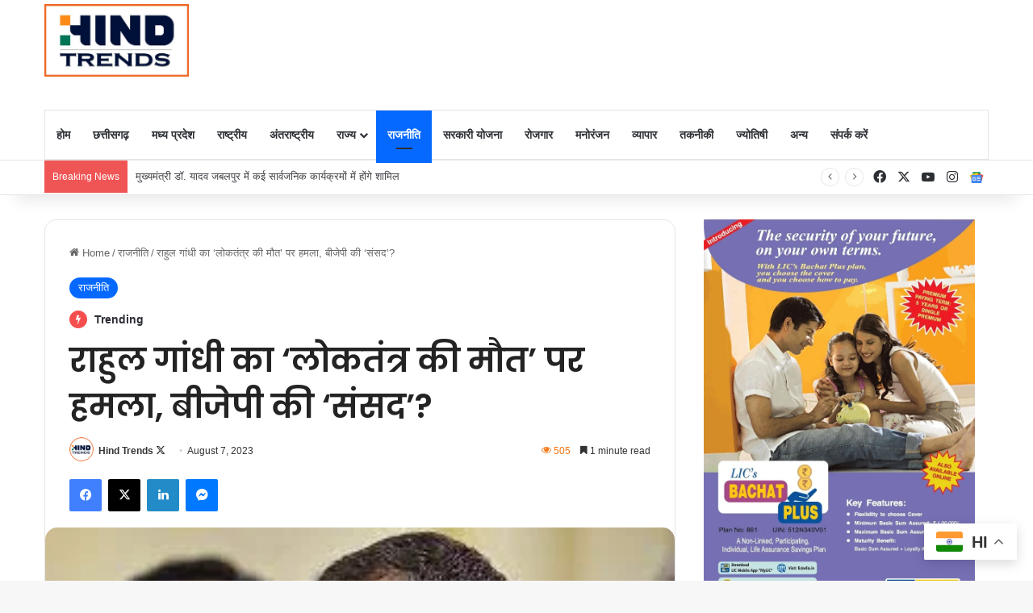

--- FILE ---
content_type: text/html; charset=UTF-8
request_url: https://hindtrends.com/rahul-gandhis-attack-on-the-death-of-democracy-bjps-parliament/
body_size: 58467
content:
<!DOCTYPE html> <html lang="en-US" data-skin="light" prefix="og: https://ogp.me/ns#"> <head> <meta charset="UTF-8"/> <link rel="profile" href="//gmpg.org/xfn/11"/> <meta http-equiv='x-dns-prefetch-control' content='on'> <link rel='dns-prefetch' href="//cdnjs.cloudflare.com/"/> <link rel='dns-prefetch' href="//ajax.googleapis.com/"/> <link rel='dns-prefetch' href="//fonts.googleapis.com/"/> <link rel='dns-prefetch' href="//fonts.gstatic.com/"/> <link rel='dns-prefetch' href="//s.gravatar.com/"/> <link rel='dns-prefetch' href="//www.google-analytics.com/"/> <link rel='preload' as='image' href="/wp-content/uploads/2023/03/LOGO.jpg"> <link rel='preload' as='image' href="/wp-content/uploads/2023/08/9-1-2.jpeg"> <link rel='preload' as='script' href="//ajax.googleapis.com/ajax/libs/webfont/1/webfont.js"> <script type="text/javascript" id="google_gtagjs-js-consent-mode-data-layer" src="[data-uri]" defer></script> <title>राहुल गांधी का &#039;लोकतंत्र की मौत&#039; पर हमला, बीजेपी की &#039;संसद&#039;? - Hind Trends</title> <meta name="description" content="सांसद राहुल गांधी ने आज सुबह एक पार्टी संवाददाता सम्मेलन में कहा, जिस तरह से नरेंद्र मोदी सरकार ने सभी केंद्रीय संस्थानों को विपक्षी नेताओं के लिए मुक्त कर"/> <meta name="robots" content="follow, index, max-snippet:-1, max-video-preview:-1, max-image-preview:large"/> <link rel="canonical" href="https://hindtrends.com/rahul-gandhis-attack-on-the-death-of-democracy-bjps-parliament/"/> <meta property="og:locale" content="en_US"/> <meta property="og:type" content="article"/> <meta property="og:title" content="राहुल गांधी का &#039;लोकतंत्र की मौत&#039; पर हमला, बीजेपी की &#039;संसद&#039;? - Hind Trends"/> <meta property="og:description" content="सांसद राहुल गांधी ने आज सुबह एक पार्टी संवाददाता सम्मेलन में कहा, जिस तरह से नरेंद्र मोदी सरकार ने सभी केंद्रीय संस्थानों को विपक्षी नेताओं के लिए मुक्त कर"/> <meta property="og:url" content="https://hindtrends.com/rahul-gandhis-attack-on-the-death-of-democracy-bjps-parliament/"/> <meta property="og:site_name" content="Hind Trends Trending News"/> <meta property="article:author" content="https://www.facebook.com/hindtrends/photos/"/> <meta property="article:tag" content="defamation case against rahul gandhi"/> <meta property="article:tag" content="rahul gandhi"/> <meta property="article:tag" content="rahul gandhi aaj tak"/> <meta property="article:tag" content="rahul gandhi case"/> <meta property="article:tag" content="rahul gandhi court"/> <meta property="article:tag" content="rahul gandhi court hearing"/> <meta property="article:tag" content="rahul gandhi defamation case"/> <meta property="article:tag" content="rahul gandhi latest"/> <meta property="article:tag" content="rahul gandhi latest news"/> <meta property="article:tag" content="rahul gandhi live"/> <meta property="article:tag" content="rahul gandhi modi surname"/> <meta property="article:tag" content="rahul gandhi modi surname case"/> <meta property="article:tag" content="rahul gandhi news"/> <meta property="article:tag" content="rahul gandhi on modi"/> <meta property="article:tag" content="rahul gandhi on modi surname"/> <meta property="article:tag" content="rahul gandhi today"/> <meta property="article:tag" content="rahul gandhi today news"/> <meta property="article:tag" content="supreme court on rahul gandhi"/> <meta property="article:section" content="राजनीति"/> <meta property="og:updated_time" content="2023-08-07T22:23:34+05:30"/> <meta property="og:image" content="https://hindtrends.com/wp-content/uploads/2023/03/LOGO.jpg"/> <meta property="og:image:secure_url" content="https://hindtrends.com/wp-content/uploads/2023/03/LOGO.jpg"/> <meta property="og:image:width" content="735"/> <meta property="og:image:height" content="370"/> <meta property="og:image:alt" content="राहुल गांधी का &#8216;लोकतंत्र की मौत&#8217; पर हमला, बीजेपी की &#8216;संसद&#8217;?"/> <meta property="og:image:type" content="image/jpeg"/> <meta property="article:published_time" content="2023-08-07T22:23:32+05:30"/> <meta property="article:modified_time" content="2023-08-07T22:23:34+05:30"/> <meta name="twitter:card" content="summary_large_image"/> <meta name="twitter:title" content="राहुल गांधी का &#039;लोकतंत्र की मौत&#039; पर हमला, बीजेपी की &#039;संसद&#039;? - Hind Trends"/> <meta name="twitter:description" content="सांसद राहुल गांधी ने आज सुबह एक पार्टी संवाददाता सम्मेलन में कहा, जिस तरह से नरेंद्र मोदी सरकार ने सभी केंद्रीय संस्थानों को विपक्षी नेताओं के लिए मुक्त कर"/> <meta name="twitter:creator" content="@hindtrendsnews"/> <meta name="twitter:image" content="https://hindtrends.com/wp-content/uploads/2023/03/LOGO.jpg"/> <meta name="twitter:label1" content="Written by"/> <meta name="twitter:data1" content="Hind Trends"/> <meta name="twitter:label2" content="Time to read"/> <meta name="twitter:data2" content="3 minutes"/> <script type="application/ld+json" class="rank-math-schema">{"@context":"https://schema.org","@graph":[{"@type":"Place","@id":"https://hindtrends.com/#place","address":{"@type":"PostalAddress","streetAddress":"1st Floor, Near Union Bank , Changorabhata Chowk","addressLocality":"Raipur","addressRegion":"Chhattisgarh","postalCode":"492013","addressCountry":"India"}},{"@type":["NewsMediaOrganization","Organization"],"@id":"https://hindtrends.com/#organization","name":"Hind Trends Trending News","url":"https://hindtrends.com","address":{"@type":"PostalAddress","streetAddress":"1st Floor, Near Union Bank , Changorabhata Chowk","addressLocality":"Raipur","addressRegion":"Chhattisgarh","postalCode":"492013","addressCountry":"India"},"logo":{"@type":"ImageObject","@id":"https://hindtrends.com/#logo","url":"https://hindtrends.com/wp-content/uploads/2023/03/LOGO.jpg","contentUrl":"https://hindtrends.com/wp-content/uploads/2023/03/LOGO.jpg","caption":"Hind Trends Trending News","inLanguage":"en-US","width":"735","height":"370"},"contactPoint":[{"@type":"ContactPoint","telephone":"+91-8103934917","contactType":"customer support"}],"location":{"@id":"https://hindtrends.com/#place"}},{"@type":"WebSite","@id":"https://hindtrends.com/#website","url":"https://hindtrends.com","name":"Hind Trends Trending News","publisher":{"@id":"https://hindtrends.com/#organization"},"inLanguage":"en-US"},{"@type":"ImageObject","@id":"https://hindtrends.com/wp-content/uploads/2023/08/9-1-2.jpeg","url":"https://hindtrends.com/wp-content/uploads/2023/08/9-1-2.jpeg","width":"286","height":"176","caption":"Rahul Gandhi","inLanguage":"en-US"},{"@type":"WebPage","@id":"https://hindtrends.com/rahul-gandhis-attack-on-the-death-of-democracy-bjps-parliament/#webpage","url":"https://hindtrends.com/rahul-gandhis-attack-on-the-death-of-democracy-bjps-parliament/","name":"\u0930\u093e\u0939\u0941\u0932 \u0917\u093e\u0902\u0927\u0940 \u0915\u093e &#039;\u0932\u094b\u0915\u0924\u0902\u0924\u094d\u0930 \u0915\u0940 \u092e\u094c\u0924&#039; \u092a\u0930 \u0939\u092e\u0932\u093e, \u092c\u0940\u091c\u0947\u092a\u0940 \u0915\u0940 &#039;\u0938\u0902\u0938\u0926&#039;? - Hind Trends","datePublished":"2023-08-07T22:23:32+05:30","dateModified":"2023-08-07T22:23:34+05:30","isPartOf":{"@id":"https://hindtrends.com/#website"},"primaryImageOfPage":{"@id":"https://hindtrends.com/wp-content/uploads/2023/08/9-1-2.jpeg"},"inLanguage":"en-US"},{"@type":"Person","@id":"https://hindtrends.com/author/hindtrends/","name":"Hind Trends","url":"https://hindtrends.com/author/hindtrends/","image":{"@type":"ImageObject","@id":"https://hindtrends.com/wp-content/uploads/2023/03/hindtrends-circle-150x150.png","url":"https://hindtrends.com/wp-content/uploads/2023/03/hindtrends-circle-150x150.png","caption":"Hind Trends","inLanguage":"en-US"},"sameAs":["https://hindtrends.com","https://www.facebook.com/hindtrends/photos/","https://twitter.com/https://twitter.com/hindtrendsnews"],"worksFor":{"@id":"https://hindtrends.com/#organization"}},{"@type":"NewsArticle","headline":"\u0930\u093e\u0939\u0941\u0932 \u0917\u093e\u0902\u0927\u0940 \u0915\u093e &#039;\u0932\u094b\u0915\u0924\u0902\u0924\u094d\u0930 \u0915\u0940 \u092e\u094c\u0924&#039; \u092a\u0930 \u0939\u092e\u0932\u093e, \u092c\u0940\u091c\u0947\u092a\u0940 \u0915\u0940 &#039;\u0938\u0902\u0938\u0926&#039;? - Hind Trends","datePublished":"2023-08-07T22:23:32+05:30","dateModified":"2023-08-07T22:23:34+05:30","articleSection":"\u0930\u093e\u091c\u0928\u0940\u0924\u093f","author":{"@id":"https://hindtrends.com/author/hindtrends/","name":"Hind Trends"},"publisher":{"@id":"https://hindtrends.com/#organization"},"description":"\u0938\u093e\u0902\u0938\u0926 \u0930\u093e\u0939\u0941\u0932 \u0917\u093e\u0902\u0927\u0940 \u0928\u0947 \u0906\u091c \u0938\u0941\u092c\u0939 \u090f\u0915 \u092a\u093e\u0930\u094d\u091f\u0940 \u0938\u0902\u0935\u093e\u0926\u0926\u093e\u0924\u093e \u0938\u092e\u094d\u092e\u0947\u0932\u0928 \u092e\u0947\u0902 \u0915\u0939\u093e, \u091c\u093f\u0938 \u0924\u0930\u0939 \u0938\u0947 \u0928\u0930\u0947\u0902\u0926\u094d\u0930 \u092e\u094b\u0926\u0940 \u0938\u0930\u0915\u093e\u0930 \u0928\u0947 \u0938\u092d\u0940 \u0915\u0947\u0902\u0926\u094d\u0930\u0940\u092f \u0938\u0902\u0938\u094d\u0925\u093e\u0928\u094b\u0902 \u0915\u094b \u0935\u093f\u092a\u0915\u094d\u0937\u0940 \u0928\u0947\u0924\u093e\u0913\u0902 \u0915\u0947 \u0932\u093f\u090f \u092e\u0941\u0915\u094d\u0924 \u0915\u0930","name":"\u0930\u093e\u0939\u0941\u0932 \u0917\u093e\u0902\u0927\u0940 \u0915\u093e &#039;\u0932\u094b\u0915\u0924\u0902\u0924\u094d\u0930 \u0915\u0940 \u092e\u094c\u0924&#039; \u092a\u0930 \u0939\u092e\u0932\u093e, \u092c\u0940\u091c\u0947\u092a\u0940 \u0915\u0940 &#039;\u0938\u0902\u0938\u0926&#039;? - Hind Trends","@id":"https://hindtrends.com/rahul-gandhis-attack-on-the-death-of-democracy-bjps-parliament/#richSnippet","isPartOf":{"@id":"https://hindtrends.com/rahul-gandhis-attack-on-the-death-of-democracy-bjps-parliament/#webpage"},"image":{"@id":"https://hindtrends.com/wp-content/uploads/2023/08/9-1-2.jpeg"},"inLanguage":"en-US","mainEntityOfPage":{"@id":"https://hindtrends.com/rahul-gandhis-attack-on-the-death-of-democracy-bjps-parliament/#webpage"}}]}</script> <link rel='dns-prefetch' href="//cdnjs.cloudflare.com/"/> <link rel='dns-prefetch' href="//www.googletagmanager.com/"/> <link rel='dns-prefetch' href="//pagead2.googlesyndication.com/"/> <link rel='dns-prefetch' href="//fundingchoicesmessages.google.com/"/> <link rel="alternate" type="application/rss+xml" title="Hind Trends &raquo; Feed" href="/feed/"/> <style type="text/css"> :root{ --tie-preset-gradient-1: linear-gradient(135deg, rgba(6, 147, 227, 1) 0%, rgb(155, 81, 224) 100%); --tie-preset-gradient-2: linear-gradient(135deg, rgb(122, 220, 180) 0%, rgb(0, 208, 130) 100%); --tie-preset-gradient-3: linear-gradient(135deg, rgba(252, 185, 0, 1) 0%, rgba(255, 105, 0, 1) 100%); --tie-preset-gradient-4: linear-gradient(135deg, rgba(255, 105, 0, 1) 0%, rgb(207, 46, 46) 100%); --tie-preset-gradient-5: linear-gradient(135deg, rgb(238, 238, 238) 0%, rgb(169, 184, 195) 100%); --tie-preset-gradient-6: linear-gradient(135deg, rgb(74, 234, 220) 0%, rgb(151, 120, 209) 20%, rgb(207, 42, 186) 40%, rgb(238, 44, 130) 60%, rgb(251, 105, 98) 80%, rgb(254, 248, 76) 100%); --tie-preset-gradient-7: linear-gradient(135deg, rgb(255, 206, 236) 0%, rgb(152, 150, 240) 100%); --tie-preset-gradient-8: linear-gradient(135deg, rgb(254, 205, 165) 0%, rgb(254, 45, 45) 50%, rgb(107, 0, 62) 100%); --tie-preset-gradient-9: linear-gradient(135deg, rgb(255, 203, 112) 0%, rgb(199, 81, 192) 50%, rgb(65, 88, 208) 100%); --tie-preset-gradient-10: linear-gradient(135deg, rgb(255, 245, 203) 0%, rgb(182, 227, 212) 50%, rgb(51, 167, 181) 100%); --tie-preset-gradient-11: linear-gradient(135deg, rgb(202, 248, 128) 0%, rgb(113, 206, 126) 100%); --tie-preset-gradient-12: linear-gradient(135deg, rgb(2, 3, 129) 0%, rgb(40, 116, 252) 100%); --tie-preset-gradient-13: linear-gradient(135deg, #4D34FA, #ad34fa); --tie-preset-gradient-14: linear-gradient(135deg, #0057FF, #31B5FF); --tie-preset-gradient-15: linear-gradient(135deg, #FF007A, #FF81BD); --tie-preset-gradient-16: linear-gradient(135deg, #14111E, #4B4462); --tie-preset-gradient-17: linear-gradient(135deg, #F32758, #FFC581); --main-nav-background: #FFFFFF; --main-nav-secondry-background: rgba(0,0,0,0.03); --main-nav-primary-color: #0088ff; --main-nav-contrast-primary-color: #FFFFFF; --main-nav-text-color: #2c2f34; --main-nav-secondry-text-color: rgba(0,0,0,0.5); --main-nav-main-border-color: rgba(0,0,0,0.1); --main-nav-secondry-border-color: rgba(0,0,0,0.08); } </style> <link rel="alternate" title="oEmbed (JSON)" type="application/json+oembed" href="/wp-json/oembed/1.0/embed?url=https%3A%2F%2Fhindtrends.com%2Frahul-gandhis-attack-on-the-death-of-democracy-bjps-parliament%2F"/> <link rel="alternate" title="oEmbed (XML)" type="text/xml+oembed" href="/wp-json/oembed/1.0/embed?url=https%3A%2F%2Fhindtrends.com%2Frahul-gandhis-attack-on-the-death-of-democracy-bjps-parliament%2F&#038;format=xml"/> <link rel="alternate" type="application/rss+xml" title="Hind Trends &raquo; Stories Feed" href="/web-stories/feed/"> <style> .lazyload, .lazyloading { max-width: 100%; } </style> <meta name="viewport" content="width=device-width, initial-scale=1.0"/><style id='wp-img-auto-sizes-contain-inline-css' type='text/css'> img:is([sizes=auto i],[sizes^="auto," i]){contain-intrinsic-size:3000px 1500px} /*# sourceURL=wp-img-auto-sizes-contain-inline-css */ </style>  <style id='wp-emoji-styles-inline-css' type='text/css'> img.wp-smiley, img.emoji { display: inline !important; border: none !important; box-shadow: none !important; height: 1em !important; width: 1em !important; margin: 0 0.07em !important; vertical-align: -0.1em !important; background: none !important; padding: 0 !important; } /*# sourceURL=wp-emoji-styles-inline-css */ </style> <link rel='stylesheet' id='wp-block-library-css' href="/wp-includes/css/dist/block-library/style.min.css?ver=6.9" type='text/css' media='all'/> <style id='wp-block-embed-inline-css' type='text/css'> .wp-block-embed.alignleft,.wp-block-embed.alignright,.wp-block[data-align=left]>[data-type="core/embed"],.wp-block[data-align=right]>[data-type="core/embed"]{max-width:360px;width:100%}.wp-block-embed.alignleft .wp-block-embed__wrapper,.wp-block-embed.alignright .wp-block-embed__wrapper,.wp-block[data-align=left]>[data-type="core/embed"] .wp-block-embed__wrapper,.wp-block[data-align=right]>[data-type="core/embed"] .wp-block-embed__wrapper{min-width:280px}.wp-block-cover .wp-block-embed{min-height:240px;min-width:320px}.wp-block-embed{overflow-wrap:break-word}.wp-block-embed :where(figcaption){margin-bottom:1em;margin-top:.5em}.wp-block-embed iframe{max-width:100%}.wp-block-embed__wrapper{position:relative}.wp-embed-responsive .wp-has-aspect-ratio .wp-block-embed__wrapper:before{content:"";display:block;padding-top:50%}.wp-embed-responsive .wp-has-aspect-ratio iframe{bottom:0;height:100%;left:0;position:absolute;right:0;top:0;width:100%}.wp-embed-responsive .wp-embed-aspect-21-9 .wp-block-embed__wrapper:before{padding-top:42.85%}.wp-embed-responsive .wp-embed-aspect-18-9 .wp-block-embed__wrapper:before{padding-top:50%}.wp-embed-responsive .wp-embed-aspect-16-9 .wp-block-embed__wrapper:before{padding-top:56.25%}.wp-embed-responsive .wp-embed-aspect-4-3 .wp-block-embed__wrapper:before{padding-top:75%}.wp-embed-responsive .wp-embed-aspect-1-1 .wp-block-embed__wrapper:before{padding-top:100%}.wp-embed-responsive .wp-embed-aspect-9-16 .wp-block-embed__wrapper:before{padding-top:177.77%}.wp-embed-responsive .wp-embed-aspect-1-2 .wp-block-embed__wrapper:before{padding-top:200%} /*# sourceURL=https://hindtrends.com/wp-includes/blocks/embed/style.min.css */ </style> <style id='wp-block-embed-theme-inline-css' type='text/css'> .wp-block-embed :where(figcaption){color:#555;font-size:13px;text-align:center}.is-dark-theme .wp-block-embed :where(figcaption){color:#ffffffa6}.wp-block-embed{margin:0 0 1em} /*# sourceURL=https://hindtrends.com/wp-includes/blocks/embed/theme.min.css */ </style> <style id='wp-block-paragraph-inline-css' type='text/css'> .is-small-text{font-size:.875em}.is-regular-text{font-size:1em}.is-large-text{font-size:2.25em}.is-larger-text{font-size:3em}.has-drop-cap:not(:focus):first-letter{float:left;font-size:8.4em;font-style:normal;font-weight:100;line-height:.68;margin:.05em .1em 0 0;text-transform:uppercase}body.rtl .has-drop-cap:not(:focus):first-letter{float:none;margin-left:.1em}p.has-drop-cap.has-background{overflow:hidden}:root :where(p.has-background){padding:1.25em 2.375em}:where(p.has-text-color:not(.has-link-color)) a{color:inherit}p.has-text-align-left[style*="writing-mode:vertical-lr"],p.has-text-align-right[style*="writing-mode:vertical-rl"]{rotate:180deg} /*# sourceURL=https://hindtrends.com/wp-includes/blocks/paragraph/style.min.css */ </style> <style id='global-styles-inline-css' type='text/css'> :root{--wp--preset--aspect-ratio--square: 1;--wp--preset--aspect-ratio--4-3: 4/3;--wp--preset--aspect-ratio--3-4: 3/4;--wp--preset--aspect-ratio--3-2: 3/2;--wp--preset--aspect-ratio--2-3: 2/3;--wp--preset--aspect-ratio--16-9: 16/9;--wp--preset--aspect-ratio--9-16: 9/16;--wp--preset--color--black: #000000;--wp--preset--color--cyan-bluish-gray: #abb8c3;--wp--preset--color--white: #ffffff;--wp--preset--color--pale-pink: #f78da7;--wp--preset--color--vivid-red: #cf2e2e;--wp--preset--color--luminous-vivid-orange: #ff6900;--wp--preset--color--luminous-vivid-amber: #fcb900;--wp--preset--color--light-green-cyan: #7bdcb5;--wp--preset--color--vivid-green-cyan: #00d084;--wp--preset--color--pale-cyan-blue: #8ed1fc;--wp--preset--color--vivid-cyan-blue: #0693e3;--wp--preset--color--vivid-purple: #9b51e0;--wp--preset--color--global-color: #0088ff;--wp--preset--gradient--vivid-cyan-blue-to-vivid-purple: linear-gradient(135deg,rgb(6,147,227) 0%,rgb(155,81,224) 100%);--wp--preset--gradient--light-green-cyan-to-vivid-green-cyan: linear-gradient(135deg,rgb(122,220,180) 0%,rgb(0,208,130) 100%);--wp--preset--gradient--luminous-vivid-amber-to-luminous-vivid-orange: linear-gradient(135deg,rgb(252,185,0) 0%,rgb(255,105,0) 100%);--wp--preset--gradient--luminous-vivid-orange-to-vivid-red: linear-gradient(135deg,rgb(255,105,0) 0%,rgb(207,46,46) 100%);--wp--preset--gradient--very-light-gray-to-cyan-bluish-gray: linear-gradient(135deg,rgb(238,238,238) 0%,rgb(169,184,195) 100%);--wp--preset--gradient--cool-to-warm-spectrum: linear-gradient(135deg,rgb(74,234,220) 0%,rgb(151,120,209) 20%,rgb(207,42,186) 40%,rgb(238,44,130) 60%,rgb(251,105,98) 80%,rgb(254,248,76) 100%);--wp--preset--gradient--blush-light-purple: linear-gradient(135deg,rgb(255,206,236) 0%,rgb(152,150,240) 100%);--wp--preset--gradient--blush-bordeaux: linear-gradient(135deg,rgb(254,205,165) 0%,rgb(254,45,45) 50%,rgb(107,0,62) 100%);--wp--preset--gradient--luminous-dusk: linear-gradient(135deg,rgb(255,203,112) 0%,rgb(199,81,192) 50%,rgb(65,88,208) 100%);--wp--preset--gradient--pale-ocean: linear-gradient(135deg,rgb(255,245,203) 0%,rgb(182,227,212) 50%,rgb(51,167,181) 100%);--wp--preset--gradient--electric-grass: linear-gradient(135deg,rgb(202,248,128) 0%,rgb(113,206,126) 100%);--wp--preset--gradient--midnight: linear-gradient(135deg,rgb(2,3,129) 0%,rgb(40,116,252) 100%);--wp--preset--font-size--small: 13px;--wp--preset--font-size--medium: 20px;--wp--preset--font-size--large: 36px;--wp--preset--font-size--x-large: 42px;--wp--preset--spacing--20: 0.44rem;--wp--preset--spacing--30: 0.67rem;--wp--preset--spacing--40: 1rem;--wp--preset--spacing--50: 1.5rem;--wp--preset--spacing--60: 2.25rem;--wp--preset--spacing--70: 3.38rem;--wp--preset--spacing--80: 5.06rem;--wp--preset--shadow--natural: 6px 6px 9px rgba(0, 0, 0, 0.2);--wp--preset--shadow--deep: 12px 12px 50px rgba(0, 0, 0, 0.4);--wp--preset--shadow--sharp: 6px 6px 0px rgba(0, 0, 0, 0.2);--wp--preset--shadow--outlined: 6px 6px 0px -3px rgb(255, 255, 255), 6px 6px rgb(0, 0, 0);--wp--preset--shadow--crisp: 6px 6px 0px rgb(0, 0, 0);}:where(.is-layout-flex){gap: 0.5em;}:where(.is-layout-grid){gap: 0.5em;}body .is-layout-flex{display: flex;}.is-layout-flex{flex-wrap: wrap;align-items: center;}.is-layout-flex > :is(*, div){margin: 0;}body .is-layout-grid{display: grid;}.is-layout-grid > :is(*, div){margin: 0;}:where(.wp-block-columns.is-layout-flex){gap: 2em;}:where(.wp-block-columns.is-layout-grid){gap: 2em;}:where(.wp-block-post-template.is-layout-flex){gap: 1.25em;}:where(.wp-block-post-template.is-layout-grid){gap: 1.25em;}.has-black-color{color: var(--wp--preset--color--black) !important;}.has-cyan-bluish-gray-color{color: var(--wp--preset--color--cyan-bluish-gray) !important;}.has-white-color{color: var(--wp--preset--color--white) !important;}.has-pale-pink-color{color: var(--wp--preset--color--pale-pink) !important;}.has-vivid-red-color{color: var(--wp--preset--color--vivid-red) !important;}.has-luminous-vivid-orange-color{color: var(--wp--preset--color--luminous-vivid-orange) !important;}.has-luminous-vivid-amber-color{color: var(--wp--preset--color--luminous-vivid-amber) !important;}.has-light-green-cyan-color{color: var(--wp--preset--color--light-green-cyan) !important;}.has-vivid-green-cyan-color{color: var(--wp--preset--color--vivid-green-cyan) !important;}.has-pale-cyan-blue-color{color: var(--wp--preset--color--pale-cyan-blue) !important;}.has-vivid-cyan-blue-color{color: var(--wp--preset--color--vivid-cyan-blue) !important;}.has-vivid-purple-color{color: var(--wp--preset--color--vivid-purple) !important;}.has-black-background-color{background-color: var(--wp--preset--color--black) !important;}.has-cyan-bluish-gray-background-color{background-color: var(--wp--preset--color--cyan-bluish-gray) !important;}.has-white-background-color{background-color: var(--wp--preset--color--white) !important;}.has-pale-pink-background-color{background-color: var(--wp--preset--color--pale-pink) !important;}.has-vivid-red-background-color{background-color: var(--wp--preset--color--vivid-red) !important;}.has-luminous-vivid-orange-background-color{background-color: var(--wp--preset--color--luminous-vivid-orange) !important;}.has-luminous-vivid-amber-background-color{background-color: var(--wp--preset--color--luminous-vivid-amber) !important;}.has-light-green-cyan-background-color{background-color: var(--wp--preset--color--light-green-cyan) !important;}.has-vivid-green-cyan-background-color{background-color: var(--wp--preset--color--vivid-green-cyan) !important;}.has-pale-cyan-blue-background-color{background-color: var(--wp--preset--color--pale-cyan-blue) !important;}.has-vivid-cyan-blue-background-color{background-color: var(--wp--preset--color--vivid-cyan-blue) !important;}.has-vivid-purple-background-color{background-color: var(--wp--preset--color--vivid-purple) !important;}.has-black-border-color{border-color: var(--wp--preset--color--black) !important;}.has-cyan-bluish-gray-border-color{border-color: var(--wp--preset--color--cyan-bluish-gray) !important;}.has-white-border-color{border-color: var(--wp--preset--color--white) !important;}.has-pale-pink-border-color{border-color: var(--wp--preset--color--pale-pink) !important;}.has-vivid-red-border-color{border-color: var(--wp--preset--color--vivid-red) !important;}.has-luminous-vivid-orange-border-color{border-color: var(--wp--preset--color--luminous-vivid-orange) !important;}.has-luminous-vivid-amber-border-color{border-color: var(--wp--preset--color--luminous-vivid-amber) !important;}.has-light-green-cyan-border-color{border-color: var(--wp--preset--color--light-green-cyan) !important;}.has-vivid-green-cyan-border-color{border-color: var(--wp--preset--color--vivid-green-cyan) !important;}.has-pale-cyan-blue-border-color{border-color: var(--wp--preset--color--pale-cyan-blue) !important;}.has-vivid-cyan-blue-border-color{border-color: var(--wp--preset--color--vivid-cyan-blue) !important;}.has-vivid-purple-border-color{border-color: var(--wp--preset--color--vivid-purple) !important;}.has-vivid-cyan-blue-to-vivid-purple-gradient-background{background: var(--wp--preset--gradient--vivid-cyan-blue-to-vivid-purple) !important;}.has-light-green-cyan-to-vivid-green-cyan-gradient-background{background: var(--wp--preset--gradient--light-green-cyan-to-vivid-green-cyan) !important;}.has-luminous-vivid-amber-to-luminous-vivid-orange-gradient-background{background: var(--wp--preset--gradient--luminous-vivid-amber-to-luminous-vivid-orange) !important;}.has-luminous-vivid-orange-to-vivid-red-gradient-background{background: var(--wp--preset--gradient--luminous-vivid-orange-to-vivid-red) !important;}.has-very-light-gray-to-cyan-bluish-gray-gradient-background{background: var(--wp--preset--gradient--very-light-gray-to-cyan-bluish-gray) !important;}.has-cool-to-warm-spectrum-gradient-background{background: var(--wp--preset--gradient--cool-to-warm-spectrum) !important;}.has-blush-light-purple-gradient-background{background: var(--wp--preset--gradient--blush-light-purple) !important;}.has-blush-bordeaux-gradient-background{background: var(--wp--preset--gradient--blush-bordeaux) !important;}.has-luminous-dusk-gradient-background{background: var(--wp--preset--gradient--luminous-dusk) !important;}.has-pale-ocean-gradient-background{background: var(--wp--preset--gradient--pale-ocean) !important;}.has-electric-grass-gradient-background{background: var(--wp--preset--gradient--electric-grass) !important;}.has-midnight-gradient-background{background: var(--wp--preset--gradient--midnight) !important;}.has-small-font-size{font-size: var(--wp--preset--font-size--small) !important;}.has-medium-font-size{font-size: var(--wp--preset--font-size--medium) !important;}.has-large-font-size{font-size: var(--wp--preset--font-size--large) !important;}.has-x-large-font-size{font-size: var(--wp--preset--font-size--x-large) !important;} /*# sourceURL=global-styles-inline-css */ </style> <style id='classic-theme-styles-inline-css' type='text/css'> /*! This file is auto-generated */ .wp-block-button__link{color:#fff;background-color:#32373c;border-radius:9999px;box-shadow:none;text-decoration:none;padding:calc(.667em + 2px) calc(1.333em + 2px);font-size:1.125em}.wp-block-file__button{background:#32373c;color:#fff;text-decoration:none} /*# sourceURL=/wp-includes/css/classic-themes.min.css */ </style> <link rel='stylesheet' id='bootstrap-css' href="/wp-content/plugins/emi-calculator-plugin/assets/css/bootstrap.min.css?ver=6.9" type='text/css' media='all'/> <link rel='stylesheet' id='theme-default-css' href="/wp-content/plugins/emi-calculator-plugin/assets/css/theme-default.css?ver=6.9" type='text/css' media='all'/> <link rel='stylesheet' id='calculator-style-css' href="/wp-content/plugins/emi-calculator-plugin/assets/css/calculator.css?ver=6.9" type='text/css' media='all'/> <link rel='stylesheet' id='bootstrap-icons-css' href="/wp-content/plugins/emi-calculator-plugin/assets/css/bootstrap-icons.css?ver=6.9" type='text/css' media='all'/> <link rel='stylesheet' id='style-main-css' href="/wp-content/plugins/emi-calculator-plugin/assets/css/style.css?ver=6.9" type='text/css' media='all'/> <link rel='stylesheet' id='responsive-style-css' href="/wp-content/plugins/emi-calculator-plugin/assets/css/responsive.css?ver=6.9" type='text/css' media='all'/> <link rel='stylesheet' id='ppress-frontend-css' href="/wp-content/plugins/wp-user-avatar/assets/css/frontend.min.css?ver=4.16.8" type='text/css' media='all'/> <link rel='stylesheet' id='ppress-flatpickr-css' href="/wp-content/plugins/wp-user-avatar/assets/flatpickr/flatpickr.min.css?ver=4.16.8" type='text/css' media='all'/> <link rel='stylesheet' id='ppress-select2-css' href="/wp-content/plugins/wp-user-avatar/assets/select2/select2.min.css?ver=6.9" type='text/css' media='all'/> <link rel='stylesheet' id='ez-toc-css' href="/wp-content/plugins/easy-table-of-contents/assets/css/screen.min.css?ver=2.0.80" type='text/css' media='all'/> <style id='ez-toc-inline-css' type='text/css'> div#ez-toc-container .ez-toc-title {font-size: 120%;}div#ez-toc-container .ez-toc-title {font-weight: 500;}div#ez-toc-container ul li , div#ez-toc-container ul li a {font-size: 95%;}div#ez-toc-container ul li , div#ez-toc-container ul li a {font-weight: 500;}div#ez-toc-container nav ul ul li {font-size: 90%;}.ez-toc-box-title {font-weight: bold; margin-bottom: 10px; text-align: center; text-transform: uppercase; letter-spacing: 1px; color: #666; padding-bottom: 5px;position:absolute;top:-4%;left:5%;background-color: inherit;transition: top 0.3s ease;}.ez-toc-box-title.toc-closed {top:-25%;} .ez-toc-container-direction {direction: ltr;}.ez-toc-counter ul{counter-reset: item ;}.ez-toc-counter nav ul li a::before {content: counters(item, '.', decimal) '. ';display: inline-block;counter-increment: item;flex-grow: 0;flex-shrink: 0;margin-right: .2em; float: left; }.ez-toc-widget-direction {direction: ltr;}.ez-toc-widget-container ul{counter-reset: item ;}.ez-toc-widget-container nav ul li a::before {content: counters(item, '.', decimal) '. ';display: inline-block;counter-increment: item;flex-grow: 0;flex-shrink: 0;margin-right: .2em; float: left; } /*# sourceURL=ez-toc-inline-css */ </style> <link rel='stylesheet' id='tie-css-base-css' href="/wp-content/themes/jannah/assets/css/base.min.css?ver=7.3.9" type='text/css' media='all'/> <link rel='stylesheet' id='tie-css-print-css' href="/wp-content/themes/jannah/assets/css/print.css?ver=7.3.9" type='text/css' media='print'/> <style id='tie-css-print-inline-css' type='text/css'> .wf-active .logo-text,.wf-active h1,.wf-active h2,.wf-active h3,.wf-active h4,.wf-active h5,.wf-active h6,.wf-active .the-subtitle{font-family: 'Poppins';}html #main-nav .main-menu > ul > li > a{text-transform: uppercase;}#tie-body{background-image: url(https://hindtrends.com/wp-content/themes/jannah/assets/images/patterns/body-bg1.png);}html #header-notification-bar{background: var( --tie-preset-gradient-13 );}html #header-notification-bar{--tie-buttons-color: #FFFFFF;--tie-buttons-border-color: #FFFFFF;--tie-buttons-hover-color: #e1e1e1;--tie-buttons-hover-text: #000000;}html #header-notification-bar{--tie-buttons-text: #000000;}html .social-icons-item .custom-link-1-social-icon{background-color: #333 !important;}html .social-icons-item .custom-link-1-social-icon span{color: #333;}html .social-icons-item .custom-link-1-social-icon.custom-social-img span.social-icon-img{background-image: url('https://hindtrends.com/wp-content/uploads/2024/02/Google_News_icon.png');}html .tie-cat-2,html .tie-cat-item-2 > span{background-color:#e67e22 !important;color:#FFFFFF !important;}html .tie-cat-2:after{border-top-color:#e67e22 !important;}html .tie-cat-2:hover{background-color:#c86004 !important;}html .tie-cat-2:hover:after{border-top-color:#c86004 !important;}html .tie-cat-11,html .tie-cat-item-11 > span{background-color:#2ecc71 !important;color:#FFFFFF !important;}html .tie-cat-11:after{border-top-color:#2ecc71 !important;}html .tie-cat-11:hover{background-color:#10ae53 !important;}html .tie-cat-11:hover:after{border-top-color:#10ae53 !important;}html .tie-cat-16,html .tie-cat-item-16 > span{background-color:#9b59b6 !important;color:#FFFFFF !important;}html .tie-cat-16:after{border-top-color:#9b59b6 !important;}html .tie-cat-16:hover{background-color:#7d3b98 !important;}html .tie-cat-16:hover:after{border-top-color:#7d3b98 !important;}html .tie-cat-18,html .tie-cat-item-18 > span{background-color:#34495e !important;color:#FFFFFF !important;}html .tie-cat-18:after{border-top-color:#34495e !important;}html .tie-cat-18:hover{background-color:#162b40 !important;}html .tie-cat-18:hover:after{border-top-color:#162b40 !important;}html .tie-cat-19,html .tie-cat-item-19 > span{background-color:#795548 !important;color:#FFFFFF !important;}html .tie-cat-19:after{border-top-color:#795548 !important;}html .tie-cat-19:hover{background-color:#5b372a !important;}html .tie-cat-19:hover:after{border-top-color:#5b372a !important;}html .tie-cat-20,html .tie-cat-item-20 > span{background-color:#4CAF50 !important;color:#FFFFFF !important;}html .tie-cat-20:after{border-top-color:#4CAF50 !important;}html .tie-cat-20:hover{background-color:#2e9132 !important;}html .tie-cat-20:hover:after{border-top-color:#2e9132 !important;}html .meta-views.meta-item .tie-icon-fire:before{content: "\f06e" !important;}@media (max-width: 991px){html .side-aside.normal-side{background: #2f88d6;background: -webkit-linear-gradient(135deg,#5933a2,#2f88d6 );background: -moz-linear-gradient(135deg,#5933a2,#2f88d6 );background: -o-linear-gradient(135deg,#5933a2,#2f88d6 );background: linear-gradient(135deg,#2f88d6,#5933a2 );}}html .tie-insta-header{margin-bottom: 15px;}html .tie-insta-avatar a{width: 70px;height: 70px;display: block;position: relative;float: left;margin-right: 15px;margin-bottom: 15px;}html .tie-insta-avatar a:before{content: "";position: absolute;width: calc(100% + 6px);height: calc(100% + 6px);left: -3px;top: -3px;border-radius: 50%;background: #d6249f;background: radial-gradient(circle at 30% 107%,#fdf497 0%,#fdf497 5%,#fd5949 45%,#d6249f 60%,#285AEB 90%);}html .tie-insta-avatar a:after{position: absolute;content: "";width: calc(100% + 3px);height: calc(100% + 3px);left: -2px;top: -2px;border-radius: 50%;background: #fff;}html .dark-skin .tie-insta-avatar a:after{background: #27292d;}html .tie-insta-avatar img{border-radius: 50%;position: relative;z-index: 2;transition: all 0.25s;}html .tie-insta-avatar img:hover{box-shadow: 0px 0px 15px 0 #6b54c6;}html .tie-insta-info{font-size: 1.3em;font-weight: bold;margin-bottom: 5px;}html .web-stories-list{position: relative;z-index: 1;}html .mag-box .web-stories-list{margin-bottom: 10px;margin-top: 10px;}html .web-stories-list__story-poster:after{transition: opacity 0.2s;}html .web-stories-list__story:hover .web-stories-list__story-poster:after{opacity: 0.6;}html .web-stories-list.is-view-type-carousel .web-stories-list__story,html .web-stories-list.is-view-type-grid .web-stories-list__story{min-width: 0 !important;}html .is-view-type-circles.is-carousel .web-stories-list__inner-wrapper .web-stories-list__story:not(.visible){height: var(--ws-circle-size);overflow: hidden;}html .web-stories-list-block.is-carousel .web-stories-list__story:not(.glider-slide){visibility: hidden;}html .is-view-type-list .web-stories-list__inner-wrapper{display: flex;flex-wrap: wrap;}html .is-view-type-list .web-stories-list__inner-wrapper > *{flex: 0 0 49%;margin: 0 0.5%;}@media (min-width: 676px) {html .is-view-type-carousel .web-stories-list__carousel:not(.glider){height: 277px;}}html #respond .comment-form-email{width: 100% !important;float: none !important;}html body .mag-box .breaking,html body .social-icons-widget .social-icons-item .social-link,html body .widget_product_tag_cloud a,html body .widget_tag_cloud a,html body .post-tags a,html body .widget_layered_nav_filters a,html body .post-bottom-meta-title,html body .post-bottom-meta a,html body .post-cat,html body .show-more-button,html body #instagram-link.is-expanded .follow-button,html body .cat-counter a + span,html body .mag-box-options .slider-arrow-nav a,html body .main-menu .cats-horizontal li a,html body #instagram-link.is-compact,html body .pages-numbers a,html body .pages-nav-item,html body .bp-pagination-links .page-numbers,html body .fullwidth-area .widget_tag_cloud .tagcloud a,html body ul.breaking-news-nav li.jnt-prev,html body ul.breaking-news-nav li.jnt-next,html body #tie-popup-search-mobile table.gsc-search-box{border-radius: 35px;}html body .mag-box ul.breaking-news-nav li{border: 0 !important;}html body #instagram-link.is-compact{padding-right: 40px;padding-left: 40px;}html body .post-bottom-meta-title,html body .post-bottom-meta a,html body .more-link{padding-right: 15px;padding-left: 15px;}html body #masonry-grid .container-wrapper .post-thumb img{border-radius: 0px;}html body .video-thumbnail,html body .review-item,html body .review-summary,html body .user-rate-wrap,html body textarea,html body input,html body select{border-radius: 5px;}html body .post-content-slideshow,html body #tie-read-next,html body .prev-next-post-nav .post-thumb,html body .post-thumb img,html body .container-wrapper,html body .tie-popup-container .container-wrapper,html body .widget,html body .grid-slider-wrapper .grid-item,html body .slider-vertical-navigation .slide,html body .boxed-slider:not(.grid-slider-wrapper) .slide,html body .buddypress-wrap .activity-list .load-more a,html body .buddypress-wrap .activity-list .load-newest a,html body .woocommerce .products .product .product-img img,html body .woocommerce .products .product .product-img,html body .woocommerce .woocommerce-tabs,html body .woocommerce div.product .related.products,html body .woocommerce div.product .up-sells.products,html body .woocommerce .cart_totals,html .woocommerce .cross-sells,html body .big-thumb-left-box-inner,html body .miscellaneous-box .posts-items li:first-child,html body .single-big-img,html body .masonry-with-spaces .container-wrapper .slide,html body .news-gallery-items li .post-thumb,html body .scroll-2-box .slide,html .magazine1.archive:not(.bbpress) .entry-header-outer,html .magazine1.search .entry-header-outer,html .magazine1.archive:not(.bbpress) .mag-box .container-wrapper,html .magazine1.search .mag-box .container-wrapper,html body.magazine1 .entry-header-outer + .mag-box,html body .digital-rating-static,html body .entry q,html body .entry blockquote,html body #instagram-link.is-expanded,html body.single-post .featured-area,html body.post-layout-8 #content,html body .footer-boxed-widget-area,html body .tie-video-main-slider,html body .post-thumb-overlay,html body .widget_media_image img,html body .stream-item-mag img,html body .media-page-layout .post-element{border-radius: 15px;}html #subcategories-section .container-wrapper{border-radius: 15px !important;margin-top: 15px !important;border-top-width: 1px !important;}@media (max-width: 767px) {html .tie-video-main-slider iframe{border-top-right-radius: 15px;border-top-left-radius: 15px;}}html .magazine1.archive:not(.bbpress) .mag-box .container-wrapper,html .magazine1.search .mag-box .container-wrapper{margin-top: 15px;border-top-width: 1px;}html body .section-wrapper:not(.container-full) .wide-slider-wrapper .slider-main-container,html body .section-wrapper:not(.container-full) .wide-slider-three-slids-wrapper{border-radius: 15px;overflow: hidden;}html body .wide-slider-nav-wrapper,html body .share-buttons-bottom,html body .first-post-gradient li:first-child .post-thumb:after,html body .scroll-2-box .post-thumb:after{border-bottom-left-radius: 15px;border-bottom-right-radius: 15px;}html body .main-menu .menu-sub-content,html body .comp-sub-menu{border-bottom-left-radius: 10px;border-bottom-right-radius: 10px;}html body.single-post .featured-area{overflow: hidden;}html body #check-also-box.check-also-left{border-top-right-radius: 15px;border-bottom-right-radius: 15px;}html body #check-also-box.check-also-right{border-top-left-radius: 15px;border-bottom-left-radius: 15px;}html body .mag-box .breaking-news-nav li:last-child{border-top-right-radius: 35px;border-bottom-right-radius: 35px;}html body .mag-box .breaking-title:before{border-top-left-radius: 35px;border-bottom-left-radius: 35px;}html body .tabs li:last-child a,html body .full-overlay-title li:not(.no-post-thumb) .block-title-overlay{border-top-right-radius: 15px;}html body .center-overlay-title li:not(.no-post-thumb) .block-title-overlay,html body .tabs li:first-child a{border-top-left-radius: 15px;} /*# sourceURL=tie-css-print-inline-css */ </style> <script type="text/javascript" src="https://hindtrends.com/wp-includes/js/jquery/jquery.min.js?ver=3.7.1" id="jquery-core-js"></script> <script type="text/javascript" src="https://hindtrends.com/wp-includes/js/jquery/jquery-migrate.min.js?ver=3.4.1" id="jquery-migrate-js" defer data-deferred="1"></script> <script type="text/javascript" src="https://hindtrends.com/wp-content/plugins/wp-user-avatar/assets/flatpickr/flatpickr.min.js?ver=4.16.8" id="ppress-flatpickr-js" defer data-deferred="1"></script> <script type="text/javascript" src="https://hindtrends.com/wp-content/plugins/wp-user-avatar/assets/select2/select2.min.js?ver=4.16.8" id="ppress-select2-js" defer data-deferred="1"></script> <script type="text/javascript" src="https://www.googletagmanager.com/gtag/js?id=GT-PLT56RR" id="google_gtagjs-js" defer data-deferred="1"></script> <script type="text/javascript" id="google_gtagjs-js-after" src="[data-uri]" defer></script> <link rel="https://api.w.org/" href="/wp-json/"/><link rel="alternate" title="JSON" type="application/json" href="/wp-json/wp/v2/posts/7857"/><link rel="EditURI" type="application/rsd+xml" title="RSD" href="/xmlrpc.php?rsd"/> <meta name="generator" content="WordPress 6.9"/> <link rel='shortlink' href="/?p=7857"/> <meta name="generator" content="Site Kit by Google 1.170.0"/> <script async src="https://pagead2.googlesyndication.com/pagead/js/adsbygoogle.js?client=ca-pub-7706642238920505" crossorigin="anonymous"></script><script type='text/javascript' src="[data-uri]" defer></script> <script src="[data-uri]" defer></script> <style> .no-js img.lazyload { display: none; } figure.wp-block-image img.lazyloading { min-width: 150px; } .lazyload, .lazyloading { --smush-placeholder-width: 100px; --smush-placeholder-aspect-ratio: 1/1; width: var(--smush-image-width, var(--smush-placeholder-width)) !important; aspect-ratio: var(--smush-image-aspect-ratio, var(--smush-placeholder-aspect-ratio)) !important; } .lazyload, .lazyloading { opacity: 0; } .lazyloaded { opacity: 1; transition: opacity 400ms; transition-delay: 0ms; } </style> <meta http-equiv="X-UA-Compatible" content="IE=edge"> <meta name="google-adsense-platform-account" content="ca-host-pub-2644536267352236"> <meta name="google-adsense-platform-domain" content="sitekit.withgoogle.com"> <script type="text/javascript" async="async" src="https://pagead2.googlesyndication.com/pagead/js/adsbygoogle.js?client=ca-pub-7706642238920505&amp;host=ca-host-pub-2644536267352236" crossorigin="anonymous"></script> <script src="https://fundingchoicesmessages.google.com/i/pub-7706642238920505?ers=1" nonce="GrSjbyQtK56AQPsAZWqx3A" defer data-deferred="1"></script><script nonce="GrSjbyQtK56AQPsAZWqx3A" src="[data-uri]" defer></script> <script src="[data-uri]" defer></script> <link rel="icon" href="/wp-content/uploads/2023/03/cropped-favicon-32x32.jpg" sizes="32x32"/> <link rel="icon" href="/wp-content/uploads/2023/03/cropped-favicon-192x192.jpg" sizes="192x192"/> <link rel="apple-touch-icon" href="/wp-content/uploads/2023/03/cropped-favicon-180x180.jpg"/> <meta name="msapplication-TileImage" content="https://hindtrends.com/wp-content/uploads/2023/03/cropped-favicon-270x270.jpg"/> </head> <body id="tie-body" class="wp-singular post-template-default single single-post postid-7857 single-format-standard wp-theme-jannah tie-no-js wrapper-has-shadow block-head-7 magazine3 magazine1 is-lazyload is-desktop is-header-layout-3 has-header-ad sidebar-right has-sidebar post-layout-1 narrow-title-narrow-media is-standard-format has-mobile-share hide_share_post_top hide_share_post_bottom"> <div class="background-overlay"> <div id="tie-container" class="site tie-container"> <div id="tie-wrapper"> <header id="theme-header" class="theme-header header-layout-3 main-nav-light main-nav-default-light main-nav-below main-nav-boxed has-stream-item top-nav-active top-nav-light top-nav-default-light top-nav-below top-nav-below-main-nav has-shadow has-normal-width-logo mobile-header-centered"> <div class="container header-container"> <div class="tie-row logo-row"> <div class="logo-wrapper"> <div class="tie-col-md-4 logo-container clearfix"> <div id="mobile-header-components-area_1" class="mobile-header-components"><ul class="components"><li class="mobile-component_menu custom-menu-link"><a href="#" id="mobile-menu-icon"><span class="tie-mobile-menu-icon nav-icon is-layout-1"></span><span class="screen-reader-text">Menu</span></a></li></ul></div> <div id="logo" class="image-logo" style="margin-top: 5px; margin-bottom: 5px;"> <a title="Hind Trends" href="/"> <picture class="tie-logo-default tie-logo-picture"> <source class="tie-logo-source-default tie-logo-source" data-srcset="https://hindtrends.com/wp-content/uploads/2023/03/LOGO.jpg"> <img class="tie-logo-img-default tie-logo-img lazyload" data-src="/wp-content/uploads/2023/03/LOGO.jpg" alt="Hind Trends" width="600" height="90" style="--smush-placeholder-width: 600px; --smush-placeholder-aspect-ratio: 600/90;max-height:90px; width: auto;" src="[data-uri]"/> </picture> </a> </div> <div id="mobile-header-components-area_2" class="mobile-header-components"><ul class="components"><li class="mobile-component_search custom-menu-link"> <a href="#" class="tie-search-trigger-mobile"> <span class="tie-icon-search tie-search-icon" aria-hidden="true"></span> <span class="screen-reader-text">Search for</span> </a> </li></ul></div> </div> </div> <div class="tie-col-md-8 stream-item stream-item-top-wrapper"><div class="stream-item-top"><div class="stream-item-size"><script async src="https://pagead2.googlesyndication.com/pagead/js/adsbygoogle.js?client=ca-pub-7706642238920505"
     crossorigin="anonymous"></script> <ins class="adsbygoogle" style="display:inline-block;width:728px;height:90px" data-ad-client="ca-pub-7706642238920505" data-ad-slot="1550594622"></ins> <script>
    adsbygoogle = window.adsbygoogle || [];
   var adBreak = adConfig = function(o) {adsbygoogle.push(o);}
   adConfig({preloadAdBreaks: 'on'});
</script></div></div></div> </div> </div> <div class="main-nav-wrapper"> <nav id="main-nav" class="main-nav header-nav menu-style-default menu-style-solid-bg" aria-label="Primary Navigation"> <div class="container"> <div class="main-menu-wrapper"> <div id="menu-components-wrap"> <div class="main-menu main-menu-wrap"> <div id="main-nav-menu" class="main-menu header-menu"><ul id="menu-main-menu" class="menu"><li id="menu-item-1110" class="menu-item menu-item-type-post_type menu-item-object-page menu-item-home menu-item-1110"><a href="/">होम</a></li> <li id="menu-item-1111" class="menu-item menu-item-type-taxonomy menu-item-object-category menu-item-1111"><a href="/category/chhattisgarh/">छत्तीसगढ़</a></li> <li id="menu-item-1112" class="menu-item menu-item-type-taxonomy menu-item-object-category menu-item-1112"><a href="/category/madhyapradesh/">मध्य प्रदेश</a></li> <li id="menu-item-1113" class="menu-item menu-item-type-taxonomy menu-item-object-category menu-item-1113"><a href="/category/national/">राष्ट्रीय</a></li> <li id="menu-item-1114" class="menu-item menu-item-type-taxonomy menu-item-object-category menu-item-1114"><a href="/category/international/">अंतराष्ट्रीय</a></li> <li id="menu-item-1115" class="menu-item menu-item-type-taxonomy menu-item-object-category menu-item-1115 mega-menu mega-cat mega-menu-posts " data-id="27" data-icon="true"><a href="/category/states/">राज्य</a> <div class="mega-menu-block menu-sub-content"> <div class="mega-menu-content media-overlay"> <div class="mega-cat-wrapper"> <ul class="mega-cat-sub-categories cats-vertical"> <li class="mega-all-link"><a href="/category/states/" class="is-active is-loaded mega-sub-cat" data-id="27">All</a></li> <li class="mega-sub-cat-28"><a href="/category/states/uttarpradesh/" class="mega-sub-cat" data-icon="true" data-id="28">उत्तरप्रदेश</a></li> <li class="mega-sub-cat-30"><a href="/category/states/delhi/" class="mega-sub-cat" data-icon="true" data-id="30">दिल्ली</a></li> </ul> <div class="mega-cat-content mega-cat-sub-exists vertical-posts"> <div class="mega-ajax-content mega-cat-posts-container clearfix"> </div> </div> </div> </div> </div> </li> <li id="menu-item-1119" class="menu-item menu-item-type-taxonomy menu-item-object-category current-post-ancestor current-menu-parent current-post-parent menu-item-1119 tie-current-menu"><a href="/category/politics/">राजनीति</a></li> <li id="menu-item-1122" class="menu-item menu-item-type-taxonomy menu-item-object-category menu-item-1122"><a href="/category/government-policy/">सरकारी योजना</a></li> <li id="menu-item-1120" class="menu-item menu-item-type-taxonomy menu-item-object-category menu-item-1120"><a href="/category/job-vaccancy/">रोजगार</a></li> <li id="menu-item-1118" class="menu-item menu-item-type-taxonomy menu-item-object-category menu-item-1118"><a href="/category/entertainment/">मनोरंजन</a></li> <li id="menu-item-1121" class="menu-item menu-item-type-taxonomy menu-item-object-category menu-item-1121"><a href="/category/business/">व्यापार</a></li> <li id="menu-item-1117" class="menu-item menu-item-type-taxonomy menu-item-object-category menu-item-1117"><a href="/category/technology/">तकनीकी</a></li> <li id="menu-item-1116" class="menu-item menu-item-type-taxonomy menu-item-object-category menu-item-1116"><a href="/category/astrology/">ज्योतिषी</a></li> <li id="menu-item-3156" class="menu-item menu-item-type-taxonomy menu-item-object-category menu-item-3156"><a href="/category/other-news/">अन्य</a></li> <li id="menu-item-1161" class="menu-item menu-item-type-post_type menu-item-object-page menu-item-1161"><a href="/contact-us/">संपर्क करें</a></li> </ul></div> </div> <ul class="components"></ul> </div> </div> </div> </nav> </div> <nav id="top-nav" class="has-breaking-components top-nav header-nav has-breaking-news" aria-label="Secondary Navigation"> <div class="container"> <div class="topbar-wrapper"> <div class="tie-alignleft"> <div class="breaking controls-is-active"> <span class="breaking-title"> <span class="tie-icon-bolt breaking-icon" aria-hidden="true"></span> <span class="breaking-title-text">Breaking News</span> </span> <ul id="breaking-news-in-header" class="breaking-news" data-type="reveal" data-arrows="true"> <li class="news-item"> <a href="//www.mpinfo.org/Home/TodaysNews?newsid=%C2%B2%C2%B0%C2%B2%C2%B6%C2%B0%C2%B1%C2%B2%C2%B2%C3%8E%C2%B4%C2%B5%C2%B2&#038;fontname=%C3%8D%C3%A1%C3%AE%C3%A7%C3%A1%C3%AC&#038;LocID=32&#038;pubdate=01/22/2026">मुख्यमंत्री डॉ. यादव जबलपुर में कई सार्वजनिक कार्यक्रमों में होंगे शामिल</a> </li> <li class="news-item"> <a href="//www.mpinfo.org/Home/TodaysNews?newsid=%C2%B2%C2%B0%C2%B2%C2%B6%C2%B0%C2%B1%C2%B2%C2%B2%C3%8E%C2%B3%C2%B5%C2%B5&#038;fontname=%C3%8D%C3%A1%C3%AE%C3%A7%C3%A1%C3%AC&#038;LocID=32&#038;pubdate=01/22/2026">दावोस में नजर आया मध्यप्रदेश के औद्योगिक विकास की गति का सकारात्मक प्रभाव : मुख्यमंत्री डॉ. यादव</a> </li> <li class="news-item"> <a href="//www.mpinfo.org/Home/TodaysNews?newsid=%C2%B2%C2%B0%C2%B2%C2%B6%C2%B0%C2%B1%C2%B2%C2%B2%C3%8E%C2%B8%C2%B7&#038;fontname=%C3%8D%C3%A1%C3%AE%C3%A7%C3%A1%C3%AC&#038;LocID=32&#038;pubdate=01/22/2026">मुख्यमंत्री डॉ. यादव की उपस्थिति में म.प्र. और डीपी वर्ल्ड के बीच हुआ एमओयू</a> </li> <li class="news-item"> <a href="//www.mpinfo.org/Home/TodaysNews?newsid=%C2%B2%C2%B0%C2%B2%C2%B6%C2%B0%C2%B1%C2%B2%C2%B2%C3%8E%C2%B2%C2%B9&#038;fontname=%C3%8D%C3%A1%C3%AE%C3%A7%C3%A1%C3%AC&#038;LocID=32&#038;pubdate=01/22/2026">नारी सशक्तिकरण का राष्ट्रीय आंदोलन बन गया है, बेटी बचाओ-बेटी पढ़ाओ अभियान: मुख्यमंत्री डॉ. यादव</a> </li> <li class="news-item"> <a href="//www.mpinfo.org/Home/TodaysNews?newsid=%C2%B2%C2%B0%C2%B2%C2%B6%C2%B0%C2%B1%C2%B2%C2%B2%C3%8E%C2%B2%C2%B7&#038;fontname=%C3%8D%C3%A1%C3%AE%C3%A7%C3%A1%C3%AC&#038;LocID=32&#038;pubdate=01/22/2026">मुख्यमंत्री डॉ. यादव ने क्रांतिकारी शहीद रौशन सिंह की जयंती पर किया नमन</a> </li> <li class="news-item"> <a href="//www.mpinfo.org/Home/TodaysNews?newsid=%C2%B2%C2%B0%C2%B2%C2%B6%C2%B0%C2%B1%C2%B2%C2%B1%C3%8E%C2%B4%C2%B6%C2%B4&#038;fontname=%C3%8D%C3%A1%C3%AE%C3%A7%C3%A1%C3%AC&#038;LocID=32&#038;pubdate=01/21/2026">मुख्यमंत्री डॉ. यादव ने की मैनचेस्टर यूनाइटेड के निदेशक से चर्चा</a> </li> <li class="news-item"> <a href="//www.mpinfo.org/Home/TodaysNews?newsid=%C2%B2%C2%B0%C2%B2%C2%B6%C2%B0%C2%B1%C2%B2%C2%B1%C3%8E%C2%B4%C2%B6%C2%B0&#038;fontname=%C3%8D%C3%A1%C3%AE%C3%A7%C3%A1%C3%AC&#038;LocID=32&#038;pubdate=01/21/2026">सुगम व्यापार नीतियों से विकास को मिलेगी नई गति : मुख्यमंत्री डॉ. यादव</a> </li> <li class="news-item"> <a href="//www.mpinfo.org/Home/TodaysNews?newsid=%C2%B2%C2%B0%C2%B2%C2%B6%C2%B0%C2%B1%C2%B2%C2%B1%C3%8E%C2%B4%C2%B5%C2%B2&#038;fontname=%C3%8D%C3%A1%C3%AE%C3%A7%C3%A1%C3%AC&#038;LocID=32&#038;pubdate=01/21/2026">मुख्यमंत्री डॉ. यादव ने स्विस पार्लियामेंट के नेशनल काउंसिल सदस्य श्री गगर से की चर्चा</a> </li> <li class="news-item"> <a href="//www.mpinfo.org/Home/TodaysNews?newsid=%C2%B2%C2%B0%C2%B2%C2%B6%C2%B0%C2%B1%C2%B2%C2%B1%C3%8E%C2%B4%C2%B5%C2%B1&#038;fontname=%C3%8D%C3%A1%C3%AE%C3%A7%C3%A1%C3%AC&#038;LocID=32&#038;pubdate=01/21/2026">मुख्यमंत्री डॉ.यादव ने सैंडोज़ प्रतिनिधिमंडल से फार्मा क्षेत्र में निवेश एवं विस्तार पर की चर्चा</a> </li> <li class="news-item"> <a href="//www.mpinfo.org/Home/TodaysNews?newsid=%C2%B2%C2%B0%C2%B2%C2%B6%C2%B0%C2%B1%C2%B2%C2%B1%C3%8E%C2%B4%C2%B2%C2%B6&#038;fontname=%C3%8D%C3%A1%C3%AE%C3%A7%C3%A1%C3%AC&#038;LocID=32&#038;pubdate=01/21/2026">मध्यप्रदेश में पर्यटन के नए युग का हो रहा सूत्रपात : मुख्यमंत्री डॉ. यादव</a> </li> </ul> </div> </div> <div class="tie-alignright"> <ul class="components"> <li class="social-icons-item"><a class="social-link facebook-social-icon" rel="external noopener nofollow" target="_blank" href="#"><span class="tie-social-icon tie-icon-facebook"></span><span class="screen-reader-text">Facebook</span></a></li><li class="social-icons-item"><a class="social-link twitter-social-icon" rel="external noopener nofollow" target="_blank" href="#"><span class="tie-social-icon tie-icon-twitter"></span><span class="screen-reader-text">X</span></a></li><li class="social-icons-item"><a class="social-link youtube-social-icon" rel="external noopener nofollow" target="_blank" href="#"><span class="tie-social-icon tie-icon-youtube"></span><span class="screen-reader-text">YouTube</span></a></li><li class="social-icons-item"><a class="social-link instagram-social-icon" rel="external noopener nofollow" target="_blank" href="#"><span class="tie-social-icon tie-icon-instagram"></span><span class="screen-reader-text">Instagram</span></a></li><li class="social-icons-item"><a class="social-link social-custom-link custom-link-1-social-icon custom-social-img" rel="external noopener nofollow" target="_blank" href="//news.google.com/publications/CAAqBwgKMKy-qQwwvr62BA"><span class="tie-social-icon social-icon-img social-icon-img-1"></span><span class="screen-reader-text">Google News</span></a></li> </ul> </div> </div> </div> </nav> </header> <link rel='stylesheet' id='tie-css-styles-css' href="/wp-content/themes/jannah/assets/css/style.min.css" type='text/css' media='all'/> <script src="[data-uri]" defer></script> <link rel='stylesheet' id='tie-css-single-css' href="/wp-content/themes/jannah/assets/css/single.min.css" type='text/css' media='all'/> <script src="[data-uri]" defer></script> <link rel='stylesheet' id='tie-css-shortcodes-css' href="/wp-content/themes/jannah/assets/css/plugins/shortcodes.min.css" type='text/css' media='all'/> <script src="[data-uri]" defer></script> <div id="content" class="site-content container"><div id="main-content-row" class="tie-row main-content-row"> <div class="main-content tie-col-md-8 tie-col-xs-12" role="main"> <article id="the-post" class="container-wrapper post-content is-trending tie-standard"> <header class="entry-header-outer"> <nav id="breadcrumb"><a href="/"><span class="tie-icon-home" aria-hidden="true"></span> Home</a><em class="delimiter">/</em><a href="/category/politics/">राजनीति</a><em class="delimiter">/</em><span class="current">राहुल गांधी का &#8216;लोकतंत्र की मौत&#8217; पर हमला, बीजेपी की &#8216;संसद&#8217;?</span></nav><script type="application/ld+json">{"@context":"http:\/\/schema.org","@type":"BreadcrumbList","@id":"#Breadcrumb","itemListElement":[{"@type":"ListItem","position":1,"item":{"name":"Home","@id":"https:\/\/hindtrends.com\/"}},{"@type":"ListItem","position":2,"item":{"name":"\u0930\u093e\u091c\u0928\u0940\u0924\u093f","@id":"https:\/\/hindtrends.com\/category\/politics\/"}}]}</script> <div class="entry-header"> <span class="post-cat-wrap"><a class="post-cat tie-cat-39" href="/category/politics/">राजनीति</a></span><div class="post-is-trending"><span class="trending-post tie-icon-bolt " aria-hidden="true"></span> Trending</div> <h1 class="post-title entry-title"> राहुल गांधी का &#8216;लोकतंत्र की मौत&#8217; पर हमला, बीजेपी की &#8216;संसद&#8217;? </h1> <div class="single-post-meta post-meta clearfix"><span class="author-meta single-author with-avatars"><span class="meta-item meta-author-wrapper meta-author-1"> <span class="meta-author-avatar"> <a href="/author/hindtrends/"><img data-del="avatar" alt="Photo of Hind Trends" data-src="/wp-content/uploads/2023/03/hindtrends-circle-150x150.png" class='avatar pp-user-avatar avatar-140 photo lazyload' height='140' width='140' src="[data-uri]" style="--smush-placeholder-width: 140px; --smush-placeholder-aspect-ratio: 140/140;"/></a> </span> <span class="meta-author"><a href="/author/hindtrends/" class="author-name tie-icon" title="Hind Trends">Hind Trends</a></span> <a href="//twitter.com/hindtrendsnews" class="author-twitter-link" target="_blank" rel="nofollow noopener" title="Follow on Twitter"> <span class="tie-icon-twitter" aria-hidden="true"></span> <span class="screen-reader-text">Follow on X</span> </a> </span></span><span class="date meta-item tie-icon">August 7, 2023</span><div class="tie-alignright"><span class="meta-views meta-item warm"><span class="tie-icon-fire" aria-hidden="true"></span> 504 </span><span class="meta-reading-time meta-item"><span class="tie-icon-bookmark" aria-hidden="true"></span> 1 minute read</span> </div></div> </div> </header> <div id="share-buttons-top" class="share-buttons share-buttons-top"> <div class="share-links icons-only"> <a href="//www.facebook.com/sharer.php?u=https://hindtrends.com/rahul-gandhis-attack-on-the-death-of-democracy-bjps-parliament/" rel="external noopener nofollow" title="Facebook" target="_blank" class="facebook-share-btn " data-raw="https://www.facebook.com/sharer.php?u={post_link}"> <span class="share-btn-icon tie-icon-facebook"></span> <span class="screen-reader-text">Facebook</span> </a> <a href="//twitter.com/intent/tweet?text=%E0%A4%B0%E0%A4%BE%E0%A4%B9%E0%A5%81%E0%A4%B2%20%E0%A4%97%E0%A4%BE%E0%A4%82%E0%A4%A7%E0%A5%80%20%E0%A4%95%E0%A4%BE%20%E2%80%98%E0%A4%B2%E0%A5%8B%E0%A4%95%E0%A4%A4%E0%A4%82%E0%A4%A4%E0%A5%8D%E0%A4%B0%20%E0%A4%95%E0%A5%80%20%E0%A4%AE%E0%A5%8C%E0%A4%A4%E2%80%99%20%E0%A4%AA%E0%A4%B0%20%E0%A4%B9%E0%A4%AE%E0%A4%B2%E0%A4%BE%2C%20%E0%A4%AC%E0%A5%80%E0%A4%9C%E0%A5%87%E0%A4%AA%E0%A5%80%20%E0%A4%95%E0%A5%80%20%E2%80%98%E0%A4%B8%E0%A4%82%E0%A4%B8%E0%A4%A6%E2%80%99%3F&#038;url=https://hindtrends.com/rahul-gandhis-attack-on-the-death-of-democracy-bjps-parliament/" rel="external noopener nofollow" title="X" target="_blank" class="twitter-share-btn " data-raw="https://twitter.com/intent/tweet?text={post_title}&amp;url={post_link}"> <span class="share-btn-icon tie-icon-twitter"></span> <span class="screen-reader-text">X</span> </a> <a href="//www.linkedin.com/shareArticle?mini=true&#038;url=https://hindtrends.com/rahul-gandhis-attack-on-the-death-of-democracy-bjps-parliament/&#038;title=%E0%A4%B0%E0%A4%BE%E0%A4%B9%E0%A5%81%E0%A4%B2%20%E0%A4%97%E0%A4%BE%E0%A4%82%E0%A4%A7%E0%A5%80%20%E0%A4%95%E0%A4%BE%20%E2%80%98%E0%A4%B2%E0%A5%8B%E0%A4%95%E0%A4%A4%E0%A4%82%E0%A4%A4%E0%A5%8D%E0%A4%B0%20%E0%A4%95%E0%A5%80%20%E0%A4%AE%E0%A5%8C%E0%A4%A4%E2%80%99%20%E0%A4%AA%E0%A4%B0%20%E0%A4%B9%E0%A4%AE%E0%A4%B2%E0%A4%BE%2C%20%E0%A4%AC%E0%A5%80%E0%A4%9C%E0%A5%87%E0%A4%AA%E0%A5%80%20%E0%A4%95%E0%A5%80%20%E2%80%98%E0%A4%B8%E0%A4%82%E0%A4%B8%E0%A4%A6%E2%80%99%3F" rel="external noopener nofollow" title="LinkedIn" target="_blank" class="linkedin-share-btn " data-raw="https://www.linkedin.com/shareArticle?mini=true&amp;url={post_full_link}&amp;title={post_title}"> <span class="share-btn-icon tie-icon-linkedin"></span> <span class="screen-reader-text">LinkedIn</span> </a> <a href="fb-messenger://share/?app_id=5303202981&display=popup&link=https://hindtrends.com/rahul-gandhis-attack-on-the-death-of-democracy-bjps-parliament/&redirect_uri=https://hindtrends.com/rahul-gandhis-attack-on-the-death-of-democracy-bjps-parliament/" rel="external noopener nofollow" title="Messenger" target="_blank" class="messenger-mob-share-btn messenger-share-btn " data-raw="fb-messenger://share?app_id=5303202981&display=popup&link={post_link}&redirect_uri={post_link}"> <span class="share-btn-icon tie-icon-messenger"></span> <span class="screen-reader-text">Messenger</span> </a> <a href="//www.facebook.com/dialog/send?app_id=5303202981&#038;display=popup&#038;link=https://hindtrends.com/rahul-gandhis-attack-on-the-death-of-democracy-bjps-parliament/&#038;redirect_uri=https://hindtrends.com/rahul-gandhis-attack-on-the-death-of-democracy-bjps-parliament/" rel="external noopener nofollow" title="Messenger" target="_blank" class="messenger-desktop-share-btn messenger-share-btn " data-raw="https://www.facebook.com/dialog/send?app_id=5303202981&display=popup&link={post_link}&redirect_uri={post_link}"> <span class="share-btn-icon tie-icon-messenger"></span> <span class="screen-reader-text">Messenger</span> </a> <a href="//api.whatsapp.com/send?text=%E0%A4%B0%E0%A4%BE%E0%A4%B9%E0%A5%81%E0%A4%B2%20%E0%A4%97%E0%A4%BE%E0%A4%82%E0%A4%A7%E0%A5%80%20%E0%A4%95%E0%A4%BE%20%E2%80%98%E0%A4%B2%E0%A5%8B%E0%A4%95%E0%A4%A4%E0%A4%82%E0%A4%A4%E0%A5%8D%E0%A4%B0%20%E0%A4%95%E0%A5%80%20%E0%A4%AE%E0%A5%8C%E0%A4%A4%E2%80%99%20%E0%A4%AA%E0%A4%B0%20%E0%A4%B9%E0%A4%AE%E0%A4%B2%E0%A4%BE%2C%20%E0%A4%AC%E0%A5%80%E0%A4%9C%E0%A5%87%E0%A4%AA%E0%A5%80%20%E0%A4%95%E0%A5%80%20%E2%80%98%E0%A4%B8%E0%A4%82%E0%A4%B8%E0%A4%A6%E2%80%99%3F%20https://hindtrends.com/rahul-gandhis-attack-on-the-death-of-democracy-bjps-parliament/" rel="external noopener nofollow" title="WhatsApp" target="_blank" class="whatsapp-share-btn " data-raw="https://api.whatsapp.com/send?text={post_title}%20{post_link}"> <span class="share-btn-icon tie-icon-whatsapp"></span> <span class="screen-reader-text">WhatsApp</span> </a> </div> </div> <div class="featured-area"><div class="featured-area-inner"><figure class="single-featured-image"><img width="286" height="176" src="/wp-content/uploads/2023/08/9-1-2.jpeg" class="attachment-full size-full wp-post-image" alt="Rahul Gandhi" data-main-img="1" decoding="async" fetchpriority="high" title="राहुल गांधी का &#039;लोकतंत्र की मौत&#039; पर हमला, बीजेपी की &#039;संसद&#039;? 1"> <figcaption class="single-caption-text"> <span class="tie-icon-camera" aria-hidden="true"></span> Rahul Gandhi </figcaption> </figure></div></div> <div class="entry-content entry clearfix"> <p></p> <p>सांसद राहुल गांधी ने आज सुबह एक पार्टी संवाददाता सम्मेलन में कहा, जिस तरह से नरेंद्र मोदी सरकार ने सभी केंद्रीय संस्थानों को विपक्षी नेताओं के लिए मुक्त कर दिया है, उससे पता चलता है कि भारत &#8220;तानाशाही की शुरुआत&#8221; देख रहा है। मूल्य वृद्धि और वस्तु एवं सेवा कर (जीएसटी)।<br>भाजपा ने यह पूछकर जवाब दिया कि क्या संसद में &#8220;लोकतंत्र&#8221; है, जिसे उसने &#8220;वंशवादी पार्टी&#8221; कहा, यह इंगित करते हुए कि विपक्ष के पास लंबे समय से गांधी के अलावा कोई नेता नहीं था। श्री गांधी ने एनडीटीवी के इस सवाल को टाल दिया कि क्या वह अध्यक्ष बनेंगे।</p><div class="stream-item stream-item-in-post stream-item-inline-post aligncenter"><div class="stream-item-size"><script async src="https://pagead2.googlesyndication.com/pagead/js/adsbygoogle.js?client=ca-pub-7706642238920505"
     crossorigin="anonymous"></script> <ins class="adsbygoogle" style="display:block; text-align:center;" data-ad-layout="in-article" data-ad-format="fluid" data-ad-client="ca-pub-7706642238920505" data-ad-slot="2824966086"></ins> <script>
   adsbygoogle = window.adsbygoogle || [];
   var adBreak = adConfig = function(o) {adsbygoogle.push(o);}
   adConfig({preloadAdBreaks: 'on'});
</script></div></div> <p>गांधी ने कहा, &#8221;हमने ईंट दर ईंट जोड़कर जिसे बनाने में 70 साल लगाए, वह सिर्फ पांच साल में नष्ट हो गया।&#8221; गांधी ने कहा, &#8220;हम भारतीय लोकतंत्र की मृत्यु देख रहे हैं। इस सरकार का एकमात्र कर्तव्य लोगों की समस्याओं को नजरअंदाज करना है।&#8221;</p> <p>कांग्रेस ने आज बढ़ती कीमतों, बेरोजगारी और जीएसटी और जीएसटी दरों में बढ़ोतरी के खिलाफ विरोध प्रदर्शन किया। पार्टी नेता दिल्ली में राष्ट्रपति भवन तक मार्च करेंगे और संसद की राज्य इकाइयां देश भर में इसी तरह की रैलियां आयोजित करेंगी।</p><div class="stream-item stream-item-in-post stream-item-inline-post aligncenter"><div class="stream-item-size"><script async src="https://pagead2.googlesyndication.com/pagead/js/adsbygoogle.js?client=ca-pub-7706642238920505"
     crossorigin="anonymous"></script> <ins class="adsbygoogle" style="display:block; text-align:center;" data-ad-layout="in-article" data-ad-format="fluid" data-ad-client="ca-pub-7706642238920505" data-ad-slot="9198802740"></ins> <script>
   adsbygoogle = window.adsbygoogle || [];
   var adBreak = adConfig = function(o) {adsbygoogle.push(o);}
   adConfig({preloadAdBreaks: 'on'});
</script></div></div> <p>गांधी ने कहा, &#8220;जो कोई भी इस सरकार के खिलाफ बोलेगा उस पर गंभीर हमला किया जाएगा और जेल में डाल दिया जाएगा। उन्हें लोगों की समस्याएं उठाने की इजाजत नहीं दी जाएगी।&#8221; अच्छे शिष्टाचार का सम्मान करने और सदन के अंदर अपनी बारी का इंतजार करने के दोनों सदनों के अनुरोधों के बावजूद, कई विपक्षी सांसदों ने विरोध किया, &#8220;आज भारत में कोई लोकतंत्र नहीं है, चार लोगों की तानाशाही है।&#8221; कांग्रेस द्वारा उन्हें निलंबित किए जाने के कुछ दिन बाद उन्होंने कहा कि सक्रियता पर बहस हो रही है.</p> <figure class="wp-block-embed is-type-rich is-provider-twitter wp-block-embed-twitter"><div class="wp-block-embed__wrapper"> <blockquote class="twitter-tweet" data-width="550" data-dnt="true"><p lang="hi" dir="ltr">राहुल की नफ़रत की दुकान चायनीज समान से भरी हुई है । कॉंग्रेस पार्टी की नीति चीन के साथ मिलकर भारत तोड़ने की है। कॉंग्रेस पार्टी के चीन के फ़ंडिंग की जाँच भारत सरकार के चुनाव आयोग को करके कॉंग्रेस की दुकान बंद करनी चाहिए <a href="//t.co/hAvAHSxUBr">pic.twitter.com/hAvAHSxUBr</a></p>&mdash; Dr Nishikant Dubey (@nishikant_dubey) <a href="//twitter.com/nishikant_dubey/status/1688445325814747138?ref_src=twsrc%5Etfw" target="_blank" rel="noopener">August 7, 2023</a></blockquote><script src="https://platform.twitter.com/widgets.js" charset="utf-8" defer data-deferred="1"></script> </div></figure> <p>सत्तारूढ़ भारतीय जनता पार्टी लंबे समय से इस बात पर जोर देती रही है कि उसके जांच निकाय केवल अपना काम कर रहे हैं और विपक्षी नेताओं का कोई लक्षित उत्पीड़न नहीं किया गया है। सत्ताधारी पार्टी ने हाल ही में त्रिनमोर संसद के अपदस्थ नेता पार्थ चटर्जी के एक करीबी सहयोगी के घर पर बड़ी मात्रा में नकदी के आगमन को जांच निकायों द्वारा उजागर किए गए भ्रष्टाचार के एक उदाहरण के रूप में उजागर किया है।</p> <div class="post-bottom-meta post-bottom-tags post-tags-modern"><div class="post-bottom-meta-title"><span class="tie-icon-tags" aria-hidden="true"></span> Tags</div><span class="tagcloud"><a href="/tag/defamation-case-against-rahul-gandhi/" rel="tag">defamation case against rahul gandhi</a> <a href="/tag/rahul-gandhi/" rel="tag">rahul gandhi</a> <a href="/tag/rahul-gandhi-aaj-tak/" rel="tag">rahul gandhi aaj tak</a> <a href="/tag/rahul-gandhi-case/" rel="tag">rahul gandhi case</a> <a href="/tag/rahul-gandhi-court/" rel="tag">rahul gandhi court</a> <a href="/tag/rahul-gandhi-court-hearing/" rel="tag">rahul gandhi court hearing</a> <a href="/tag/rahul-gandhi-defamation-case/" rel="tag">rahul gandhi defamation case</a> <a href="/tag/rahul-gandhi-latest/" rel="tag">rahul gandhi latest</a> <a href="/tag/rahul-gandhi-latest-news/" rel="tag">rahul gandhi latest news</a> <a href="/tag/rahul-gandhi-live/" rel="tag">rahul gandhi live</a> <a href="/tag/rahul-gandhi-modi-surname/" rel="tag">rahul gandhi modi surname</a> <a href="/tag/rahul-gandhi-modi-surname-case/" rel="tag">rahul gandhi modi surname case</a> <a href="/tag/rahul-gandhi-news/" rel="tag">rahul gandhi news</a> <a href="/tag/rahul-gandhi-on-modi/" rel="tag">rahul gandhi on modi</a> <a href="/tag/rahul-gandhi-on-modi-surname/" rel="tag">rahul gandhi on modi surname</a> <a href="/tag/rahul-gandhi-today/" rel="tag">rahul gandhi today</a> <a href="/tag/rahul-gandhi-today-news/" rel="tag">rahul gandhi today news</a> <a href="/tag/supreme-court-on-rahul-gandhi/" rel="tag">supreme court on rahul gandhi</a></span></div> </div> <div id="post-extra-info"> <div class="theiaStickySidebar"> <div class="single-post-meta post-meta clearfix"><span class="author-meta single-author with-avatars"><span class="meta-item meta-author-wrapper meta-author-1"> <span class="meta-author-avatar"> <a href="/author/hindtrends/"><img data-del="avatar" alt="Photo of Hind Trends" data-src="/wp-content/uploads/2023/03/hindtrends-circle-150x150.png" class='avatar pp-user-avatar avatar-140 photo lazyload' height='140' width='140' src="[data-uri]" style="--smush-placeholder-width: 140px; --smush-placeholder-aspect-ratio: 140/140;"/></a> </span> <span class="meta-author"><a href="/author/hindtrends/" class="author-name tie-icon" title="Hind Trends">Hind Trends</a></span> <a href="//twitter.com/hindtrendsnews" class="author-twitter-link" target="_blank" rel="nofollow noopener" title="Follow on Twitter"> <span class="tie-icon-twitter" aria-hidden="true"></span> <span class="screen-reader-text">Follow on X</span> </a> </span></span><span class="date meta-item tie-icon">August 7, 2023</span><div class="tie-alignright"><span class="meta-views meta-item warm"><span class="tie-icon-fire" aria-hidden="true"></span> 504 </span><span class="meta-reading-time meta-item"><span class="tie-icon-bookmark" aria-hidden="true"></span> 1 minute read</span> </div></div> <div id="share-buttons-top" class="share-buttons share-buttons-top"> <div class="share-links icons-only"> <a href="//www.facebook.com/sharer.php?u=https://hindtrends.com/rahul-gandhis-attack-on-the-death-of-democracy-bjps-parliament/" rel="external noopener nofollow" title="Facebook" target="_blank" class="facebook-share-btn " data-raw="https://www.facebook.com/sharer.php?u={post_link}"> <span class="share-btn-icon tie-icon-facebook"></span> <span class="screen-reader-text">Facebook</span> </a> <a href="//twitter.com/intent/tweet?text=%E0%A4%B0%E0%A4%BE%E0%A4%B9%E0%A5%81%E0%A4%B2%20%E0%A4%97%E0%A4%BE%E0%A4%82%E0%A4%A7%E0%A5%80%20%E0%A4%95%E0%A4%BE%20%E2%80%98%E0%A4%B2%E0%A5%8B%E0%A4%95%E0%A4%A4%E0%A4%82%E0%A4%A4%E0%A5%8D%E0%A4%B0%20%E0%A4%95%E0%A5%80%20%E0%A4%AE%E0%A5%8C%E0%A4%A4%E2%80%99%20%E0%A4%AA%E0%A4%B0%20%E0%A4%B9%E0%A4%AE%E0%A4%B2%E0%A4%BE%2C%20%E0%A4%AC%E0%A5%80%E0%A4%9C%E0%A5%87%E0%A4%AA%E0%A5%80%20%E0%A4%95%E0%A5%80%20%E2%80%98%E0%A4%B8%E0%A4%82%E0%A4%B8%E0%A4%A6%E2%80%99%3F&#038;url=https://hindtrends.com/rahul-gandhis-attack-on-the-death-of-democracy-bjps-parliament/" rel="external noopener nofollow" title="X" target="_blank" class="twitter-share-btn " data-raw="https://twitter.com/intent/tweet?text={post_title}&amp;url={post_link}"> <span class="share-btn-icon tie-icon-twitter"></span> <span class="screen-reader-text">X</span> </a> <a href="//www.linkedin.com/shareArticle?mini=true&#038;url=https://hindtrends.com/rahul-gandhis-attack-on-the-death-of-democracy-bjps-parliament/&#038;title=%E0%A4%B0%E0%A4%BE%E0%A4%B9%E0%A5%81%E0%A4%B2%20%E0%A4%97%E0%A4%BE%E0%A4%82%E0%A4%A7%E0%A5%80%20%E0%A4%95%E0%A4%BE%20%E2%80%98%E0%A4%B2%E0%A5%8B%E0%A4%95%E0%A4%A4%E0%A4%82%E0%A4%A4%E0%A5%8D%E0%A4%B0%20%E0%A4%95%E0%A5%80%20%E0%A4%AE%E0%A5%8C%E0%A4%A4%E2%80%99%20%E0%A4%AA%E0%A4%B0%20%E0%A4%B9%E0%A4%AE%E0%A4%B2%E0%A4%BE%2C%20%E0%A4%AC%E0%A5%80%E0%A4%9C%E0%A5%87%E0%A4%AA%E0%A5%80%20%E0%A4%95%E0%A5%80%20%E2%80%98%E0%A4%B8%E0%A4%82%E0%A4%B8%E0%A4%A6%E2%80%99%3F" rel="external noopener nofollow" title="LinkedIn" target="_blank" class="linkedin-share-btn " data-raw="https://www.linkedin.com/shareArticle?mini=true&amp;url={post_full_link}&amp;title={post_title}"> <span class="share-btn-icon tie-icon-linkedin"></span> <span class="screen-reader-text">LinkedIn</span> </a> <a href="fb-messenger://share/?app_id=5303202981&display=popup&link=https://hindtrends.com/rahul-gandhis-attack-on-the-death-of-democracy-bjps-parliament/&redirect_uri=https://hindtrends.com/rahul-gandhis-attack-on-the-death-of-democracy-bjps-parliament/" rel="external noopener nofollow" title="Messenger" target="_blank" class="messenger-mob-share-btn messenger-share-btn " data-raw="fb-messenger://share?app_id=5303202981&display=popup&link={post_link}&redirect_uri={post_link}"> <span class="share-btn-icon tie-icon-messenger"></span> <span class="screen-reader-text">Messenger</span> </a> <a href="//www.facebook.com/dialog/send?app_id=5303202981&#038;display=popup&#038;link=https://hindtrends.com/rahul-gandhis-attack-on-the-death-of-democracy-bjps-parliament/&#038;redirect_uri=https://hindtrends.com/rahul-gandhis-attack-on-the-death-of-democracy-bjps-parliament/" rel="external noopener nofollow" title="Messenger" target="_blank" class="messenger-desktop-share-btn messenger-share-btn " data-raw="https://www.facebook.com/dialog/send?app_id=5303202981&display=popup&link={post_link}&redirect_uri={post_link}"> <span class="share-btn-icon tie-icon-messenger"></span> <span class="screen-reader-text">Messenger</span> </a> <a href="//api.whatsapp.com/send?text=%E0%A4%B0%E0%A4%BE%E0%A4%B9%E0%A5%81%E0%A4%B2%20%E0%A4%97%E0%A4%BE%E0%A4%82%E0%A4%A7%E0%A5%80%20%E0%A4%95%E0%A4%BE%20%E2%80%98%E0%A4%B2%E0%A5%8B%E0%A4%95%E0%A4%A4%E0%A4%82%E0%A4%A4%E0%A5%8D%E0%A4%B0%20%E0%A4%95%E0%A5%80%20%E0%A4%AE%E0%A5%8C%E0%A4%A4%E2%80%99%20%E0%A4%AA%E0%A4%B0%20%E0%A4%B9%E0%A4%AE%E0%A4%B2%E0%A4%BE%2C%20%E0%A4%AC%E0%A5%80%E0%A4%9C%E0%A5%87%E0%A4%AA%E0%A5%80%20%E0%A4%95%E0%A5%80%20%E2%80%98%E0%A4%B8%E0%A4%82%E0%A4%B8%E0%A4%A6%E2%80%99%3F%20https://hindtrends.com/rahul-gandhis-attack-on-the-death-of-democracy-bjps-parliament/" rel="external noopener nofollow" title="WhatsApp" target="_blank" class="whatsapp-share-btn " data-raw="https://api.whatsapp.com/send?text={post_title}%20{post_link}"> <span class="share-btn-icon tie-icon-whatsapp"></span> <span class="screen-reader-text">WhatsApp</span> </a> </div> </div> </div> </div> <div class="clearfix"></div> <script id="tie-schema-json" type="application/ld+json">{"@context":"http:\/\/schema.org","@type":"NewsArticle","dateCreated":"2023-08-07T22:23:32+05:30","datePublished":"2023-08-07T22:23:32+05:30","dateModified":"2023-08-07T22:23:34+05:30","headline":"\u0930\u093e\u0939\u0941\u0932 \u0917\u093e\u0902\u0927\u0940 \u0915\u093e &#8216;\u0932\u094b\u0915\u0924\u0902\u0924\u094d\u0930 \u0915\u0940 \u092e\u094c\u0924&#8217; \u092a\u0930 \u0939\u092e\u0932\u093e, \u092c\u0940\u091c\u0947\u092a\u0940 \u0915\u0940 &#8216;\u0938\u0902\u0938\u0926&#8217;?","name":"\u0930\u093e\u0939\u0941\u0932 \u0917\u093e\u0902\u0927\u0940 \u0915\u093e &#8216;\u0932\u094b\u0915\u0924\u0902\u0924\u094d\u0930 \u0915\u0940 \u092e\u094c\u0924&#8217; \u092a\u0930 \u0939\u092e\u0932\u093e, \u092c\u0940\u091c\u0947\u092a\u0940 \u0915\u0940 &#8216;\u0938\u0902\u0938\u0926&#8217;?","keywords":"defamation case against rahul gandhi,rahul gandhi,rahul gandhi aaj tak,rahul gandhi case,rahul gandhi court,rahul gandhi court hearing,rahul gandhi defamation case,rahul gandhi latest,rahul gandhi latest news,rahul gandhi live,rahul gandhi modi surname,rahul gandhi modi surname case,rahul gandhi news,rahul gandhi on modi,rahul gandhi on modi surname,rahul gandhi today,rahul gandhi today news,supreme court on rahul gandhi","url":"https:\/\/hindtrends.com\/rahul-gandhis-attack-on-the-death-of-democracy-bjps-parliament\/","description":"\u0938\u093e\u0902\u0938\u0926 \u0930\u093e\u0939\u0941\u0932 \u0917\u093e\u0902\u0927\u0940 \u0928\u0947 \u0906\u091c \u0938\u0941\u092c\u0939 \u090f\u0915 \u092a\u093e\u0930\u094d\u091f\u0940 \u0938\u0902\u0935\u093e\u0926\u0926\u093e\u0924\u093e \u0938\u092e\u094d\u092e\u0947\u0932\u0928 \u092e\u0947\u0902 \u0915\u0939\u093e, \u091c\u093f\u0938 \u0924\u0930\u0939 \u0938\u0947 \u0928\u0930\u0947\u0902\u0926\u094d\u0930 \u092e\u094b\u0926\u0940 \u0938\u0930\u0915\u093e\u0930 \u0928\u0947 \u0938\u092d\u0940 \u0915\u0947\u0902\u0926\u094d\u0930\u0940\u092f \u0938\u0902\u0938\u094d\u0925\u093e\u0928\u094b\u0902 \u0915\u094b \u0935\u093f\u092a\u0915\u094d\u0937\u0940 \u0928\u0947\u0924\u093e\u0913\u0902 \u0915\u0947 \u0932\u093f\u090f \u092e\u0941\u0915\u094d\u0924 \u0915\u0930 \u0926\u093f\u092f\u093e \u0939\u0948, \u0909\u0938\u0938\u0947 \u092a\u0924\u093e \u091a\u0932\u0924\u093e \u0939\u0948 \u0915\u093f \u092d\u093e\u0930\u0924 \"\u0924\u093e\u0928\u093e\u0936\u093e\u0939\u0940","copyrightYear":"2023","articleSection":"\u0930\u093e\u091c\u0928\u0940\u0924\u093f","articleBody":"\n\n\n\n\n\u0938\u093e\u0902\u0938\u0926 \u0930\u093e\u0939\u0941\u0932 \u0917\u093e\u0902\u0927\u0940 \u0928\u0947 \u0906\u091c \u0938\u0941\u092c\u0939 \u090f\u0915 \u092a\u093e\u0930\u094d\u091f\u0940 \u0938\u0902\u0935\u093e\u0926\u0926\u093e\u0924\u093e \u0938\u092e\u094d\u092e\u0947\u0932\u0928 \u092e\u0947\u0902 \u0915\u0939\u093e, \u091c\u093f\u0938 \u0924\u0930\u0939 \u0938\u0947 \u0928\u0930\u0947\u0902\u0926\u094d\u0930 \u092e\u094b\u0926\u0940 \u0938\u0930\u0915\u093e\u0930 \u0928\u0947 \u0938\u092d\u0940 \u0915\u0947\u0902\u0926\u094d\u0930\u0940\u092f \u0938\u0902\u0938\u094d\u0925\u093e\u0928\u094b\u0902 \u0915\u094b \u0935\u093f\u092a\u0915\u094d\u0937\u0940 \u0928\u0947\u0924\u093e\u0913\u0902 \u0915\u0947 \u0932\u093f\u090f \u092e\u0941\u0915\u094d\u0924 \u0915\u0930 \u0926\u093f\u092f\u093e \u0939\u0948, \u0909\u0938\u0938\u0947 \u092a\u0924\u093e \u091a\u0932\u0924\u093e \u0939\u0948 \u0915\u093f \u092d\u093e\u0930\u0924 \"\u0924\u093e\u0928\u093e\u0936\u093e\u0939\u0940 \u0915\u0940 \u0936\u0941\u0930\u0941\u0906\u0924\" \u0926\u0947\u0916 \u0930\u0939\u093e \u0939\u0948\u0964 \u092e\u0942\u0932\u094d\u092f \u0935\u0943\u0926\u094d\u0927\u093f \u0914\u0930 \u0935\u0938\u094d\u0924\u0941 \u090f\u0935\u0902 \u0938\u0947\u0935\u093e \u0915\u0930 (\u091c\u0940\u090f\u0938\u091f\u0940)\u0964\u092d\u093e\u091c\u092a\u093e \u0928\u0947 \u092f\u0939 \u092a\u0942\u091b\u0915\u0930 \u091c\u0935\u093e\u092c \u0926\u093f\u092f\u093e \u0915\u093f \u0915\u094d\u092f\u093e \u0938\u0902\u0938\u0926 \u092e\u0947\u0902 \"\u0932\u094b\u0915\u0924\u0902\u0924\u094d\u0930\" \u0939\u0948, \u091c\u093f\u0938\u0947 \u0909\u0938\u0928\u0947 \"\u0935\u0902\u0936\u0935\u093e\u0926\u0940 \u092a\u093e\u0930\u094d\u091f\u0940\" \u0915\u0939\u093e, \u092f\u0939 \u0907\u0902\u0917\u093f\u0924 \u0915\u0930\u0924\u0947 \u0939\u0941\u090f \u0915\u093f \u0935\u093f\u092a\u0915\u094d\u0937 \u0915\u0947 \u092a\u093e\u0938 \u0932\u0902\u092c\u0947 \u0938\u092e\u092f \u0938\u0947 \u0917\u093e\u0902\u0927\u0940 \u0915\u0947 \u0905\u0932\u093e\u0935\u093e \u0915\u094b\u0908 \u0928\u0947\u0924\u093e \u0928\u0939\u0940\u0902 \u0925\u093e\u0964 \u0936\u094d\u0930\u0940 \u0917\u093e\u0902\u0927\u0940 \u0928\u0947 \u090f\u0928\u0921\u0940\u091f\u0940\u0935\u0940 \u0915\u0947 \u0907\u0938 \u0938\u0935\u093e\u0932 \u0915\u094b \u091f\u093e\u0932 \u0926\u093f\u092f\u093e \u0915\u093f \u0915\u094d\u092f\u093e \u0935\u0939 \u0905\u0927\u094d\u092f\u0915\u094d\u0937 \u092c\u0928\u0947\u0902\u0917\u0947\u0964\n\n\n\n\u0917\u093e\u0902\u0927\u0940 \u0928\u0947 \u0915\u0939\u093e, ''\u0939\u092e\u0928\u0947 \u0908\u0902\u091f \u0926\u0930 \u0908\u0902\u091f \u091c\u094b\u0921\u093c\u0915\u0930 \u091c\u093f\u0938\u0947 \u092c\u0928\u093e\u0928\u0947 \u092e\u0947\u0902 70 \u0938\u093e\u0932 \u0932\u0917\u093e\u090f, \u0935\u0939 \u0938\u093f\u0930\u094d\u092b \u092a\u093e\u0902\u091a \u0938\u093e\u0932 \u092e\u0947\u0902 \u0928\u0937\u094d\u091f \u0939\u094b \u0917\u092f\u093e\u0964'' \u0917\u093e\u0902\u0927\u0940 \u0928\u0947 \u0915\u0939\u093e, \"\u0939\u092e \u092d\u093e\u0930\u0924\u0940\u092f \u0932\u094b\u0915\u0924\u0902\u0924\u094d\u0930 \u0915\u0940 \u092e\u0943\u0924\u094d\u092f\u0941 \u0926\u0947\u0916 \u0930\u0939\u0947 \u0939\u0948\u0902\u0964 \u0907\u0938 \u0938\u0930\u0915\u093e\u0930 \u0915\u093e \u090f\u0915\u092e\u093e\u0924\u094d\u0930 \u0915\u0930\u094d\u0924\u0935\u094d\u092f \u0932\u094b\u0917\u094b\u0902 \u0915\u0940 \u0938\u092e\u0938\u094d\u092f\u093e\u0913\u0902 \u0915\u094b \u0928\u091c\u0930\u0905\u0902\u0926\u093e\u091c \u0915\u0930\u0928\u093e \u0939\u0948\u0964\"\n\n\n\n\u0915\u093e\u0902\u0917\u094d\u0930\u0947\u0938 \u0928\u0947 \u0906\u091c \u092c\u0922\u093c\u0924\u0940 \u0915\u0940\u092e\u0924\u094b\u0902, \u092c\u0947\u0930\u094b\u091c\u0917\u093e\u0930\u0940 \u0914\u0930 \u091c\u0940\u090f\u0938\u091f\u0940 \u0914\u0930 \u091c\u0940\u090f\u0938\u091f\u0940 \u0926\u0930\u094b\u0902 \u092e\u0947\u0902 \u092c\u0922\u093c\u094b\u0924\u0930\u0940 \u0915\u0947 \u0916\u093f\u0932\u093e\u092b \u0935\u093f\u0930\u094b\u0927 \u092a\u094d\u0930\u0926\u0930\u094d\u0936\u0928 \u0915\u093f\u092f\u093e\u0964 \u092a\u093e\u0930\u094d\u091f\u0940 \u0928\u0947\u0924\u093e \u0926\u093f\u0932\u094d\u0932\u0940 \u092e\u0947\u0902 \u0930\u093e\u0937\u094d\u091f\u094d\u0930\u092a\u0924\u093f \u092d\u0935\u0928 \u0924\u0915 \u092e\u093e\u0930\u094d\u091a \u0915\u0930\u0947\u0902\u0917\u0947 \u0914\u0930 \u0938\u0902\u0938\u0926 \u0915\u0940 \u0930\u093e\u091c\u094d\u092f \u0907\u0915\u093e\u0907\u092f\u093e\u0902 \u0926\u0947\u0936 \u092d\u0930 \u092e\u0947\u0902 \u0907\u0938\u0940 \u0924\u0930\u0939 \u0915\u0940 \u0930\u0948\u0932\u093f\u092f\u093e\u0902 \u0906\u092f\u094b\u091c\u093f\u0924 \u0915\u0930\u0947\u0902\u0917\u0940\u0964\n\n\n\n\u0917\u093e\u0902\u0927\u0940 \u0928\u0947 \u0915\u0939\u093e, \"\u091c\u094b \u0915\u094b\u0908 \u092d\u0940 \u0907\u0938 \u0938\u0930\u0915\u093e\u0930 \u0915\u0947 \u0916\u093f\u0932\u093e\u092b \u092c\u094b\u0932\u0947\u0917\u093e \u0909\u0938 \u092a\u0930 \u0917\u0902\u092d\u0940\u0930 \u0939\u092e\u0932\u093e \u0915\u093f\u092f\u093e \u091c\u093e\u090f\u0917\u093e \u0914\u0930 \u091c\u0947\u0932 \u092e\u0947\u0902 \u0921\u093e\u0932 \u0926\u093f\u092f\u093e \u091c\u093e\u090f\u0917\u093e\u0964 \u0909\u0928\u094d\u0939\u0947\u0902 \u0932\u094b\u0917\u094b\u0902 \u0915\u0940 \u0938\u092e\u0938\u094d\u092f\u093e\u090f\u0902 \u0909\u0920\u093e\u0928\u0947 \u0915\u0940 \u0907\u091c\u093e\u091c\u0924 \u0928\u0939\u0940\u0902 \u0926\u0940 \u091c\u093e\u090f\u0917\u0940\u0964\" \u0905\u091a\u094d\u091b\u0947 \u0936\u093f\u0937\u094d\u091f\u093e\u091a\u093e\u0930 \u0915\u093e \u0938\u092e\u094d\u092e\u093e\u0928 \u0915\u0930\u0928\u0947 \u0914\u0930 \u0938\u0926\u0928 \u0915\u0947 \u0905\u0902\u0926\u0930 \u0905\u092a\u0928\u0940 \u092c\u093e\u0930\u0940 \u0915\u093e \u0907\u0902\u0924\u091c\u093e\u0930 \u0915\u0930\u0928\u0947 \u0915\u0947 \u0926\u094b\u0928\u094b\u0902 \u0938\u0926\u0928\u094b\u0902 \u0915\u0947 \u0905\u0928\u0941\u0930\u094b\u0927\u094b\u0902 \u0915\u0947 \u092c\u093e\u0935\u091c\u0942\u0926, \u0915\u0908 \u0935\u093f\u092a\u0915\u094d\u0937\u0940 \u0938\u093e\u0902\u0938\u0926\u094b\u0902 \u0928\u0947 \u0935\u093f\u0930\u094b\u0927 \u0915\u093f\u092f\u093e, \"\u0906\u091c \u092d\u093e\u0930\u0924 \u092e\u0947\u0902 \u0915\u094b\u0908 \u0932\u094b\u0915\u0924\u0902\u0924\u094d\u0930 \u0928\u0939\u0940\u0902 \u0939\u0948, \u091a\u093e\u0930 \u0932\u094b\u0917\u094b\u0902 \u0915\u0940 \u0924\u093e\u0928\u093e\u0936\u093e\u0939\u0940 \u0939\u0948\u0964\" \u0915\u093e\u0902\u0917\u094d\u0930\u0947\u0938 \u0926\u094d\u0935\u093e\u0930\u093e \u0909\u0928\u094d\u0939\u0947\u0902 \u0928\u093f\u0932\u0902\u092c\u093f\u0924 \u0915\u093f\u090f \u091c\u093e\u0928\u0947 \u0915\u0947 \u0915\u0941\u091b \u0926\u093f\u0928 \u092c\u093e\u0926 \u0909\u0928\u094d\u0939\u094b\u0902\u0928\u0947 \u0915\u0939\u093e \u0915\u093f \u0938\u0915\u094d\u0930\u093f\u092f\u0924\u093e \u092a\u0930 \u092c\u0939\u0938 \u0939\u094b \u0930\u0939\u0940 \u0939\u0948.\n\n\n\n\nhttps:\/\/twitter.com\/nishikant_dubey\/status\/1688445325814747138\n\n\n\n\n\u0938\u0924\u094d\u0924\u093e\u0930\u0942\u0922\u093c \u092d\u093e\u0930\u0924\u0940\u092f \u091c\u0928\u0924\u093e \u092a\u093e\u0930\u094d\u091f\u0940 \u0932\u0902\u092c\u0947 \u0938\u092e\u092f \u0938\u0947 \u0907\u0938 \u092c\u093e\u0924 \u092a\u0930 \u091c\u094b\u0930 \u0926\u0947\u0924\u0940 \u0930\u0939\u0940 \u0939\u0948 \u0915\u093f \u0909\u0938\u0915\u0947 \u091c\u093e\u0902\u091a \u0928\u093f\u0915\u093e\u092f \u0915\u0947\u0935\u0932 \u0905\u092a\u0928\u093e \u0915\u093e\u092e \u0915\u0930 \u0930\u0939\u0947 \u0939\u0948\u0902 \u0914\u0930 \u0935\u093f\u092a\u0915\u094d\u0937\u0940 \u0928\u0947\u0924\u093e\u0913\u0902 \u0915\u093e \u0915\u094b\u0908 \u0932\u0915\u094d\u0937\u093f\u0924 \u0909\u0924\u094d\u092a\u0940\u0921\u093c\u0928 \u0928\u0939\u0940\u0902 \u0915\u093f\u092f\u093e \u0917\u092f\u093e \u0939\u0948\u0964 \u0938\u0924\u094d\u0924\u093e\u0927\u093e\u0930\u0940 \u092a\u093e\u0930\u094d\u091f\u0940 \u0928\u0947 \u0939\u093e\u0932 \u0939\u0940 \u092e\u0947\u0902 \u0924\u094d\u0930\u093f\u0928\u092e\u094b\u0930 \u0938\u0902\u0938\u0926 \u0915\u0947 \u0905\u092a\u0926\u0938\u094d\u0925 \u0928\u0947\u0924\u093e \u092a\u093e\u0930\u094d\u0925 \u091a\u091f\u0930\u094d\u091c\u0940 \u0915\u0947 \u090f\u0915 \u0915\u0930\u0940\u092c\u0940 \u0938\u0939\u092f\u094b\u0917\u0940 \u0915\u0947 \u0918\u0930 \u092a\u0930 \u092c\u0921\u093c\u0940 \u092e\u093e\u0924\u094d\u0930\u093e \u092e\u0947\u0902 \u0928\u0915\u0926\u0940 \u0915\u0947 \u0906\u0917\u092e\u0928 \u0915\u094b \u091c\u093e\u0902\u091a \u0928\u093f\u0915\u093e\u092f\u094b\u0902 \u0926\u094d\u0935\u093e\u0930\u093e \u0909\u091c\u093e\u0917\u0930 \u0915\u093f\u090f \u0917\u090f \u092d\u094d\u0930\u0937\u094d\u091f\u093e\u091a\u093e\u0930 \u0915\u0947 \u090f\u0915 \u0909\u0926\u093e\u0939\u0930\u0923 \u0915\u0947 \u0930\u0942\u092a \u092e\u0947\u0902 \u0909\u091c\u093e\u0917\u0930 \u0915\u093f\u092f\u093e \u0939\u0948\u0964\n","publisher":{"@id":"#Publisher","@type":"Organization","name":"Hind Trends","logo":{"@type":"ImageObject","url":"https:\/\/hindtrends.com\/wp-content\/uploads\/2023\/03\/LOGO.jpg"},"sameAs":["#","#","#","#"]},"sourceOrganization":{"@id":"#Publisher"},"copyrightHolder":{"@id":"#Publisher"},"mainEntityOfPage":{"@type":"WebPage","@id":"https:\/\/hindtrends.com\/rahul-gandhis-attack-on-the-death-of-democracy-bjps-parliament\/","breadcrumb":{"@id":"#Breadcrumb"}},"author":{"@type":"Person","name":"Hind Trends","url":"https:\/\/hindtrends.com\/author\/hindtrends\/"},"image":{"@type":"ImageObject","url":"https:\/\/hindtrends.com\/wp-content\/uploads\/2023\/08\/9-1-2.jpeg","width":1200,"height":176}}</script> <div class="follow-us-post-section"> <div class="follow-us-title">Follow Us</div> <a href="//news.google.com/publications/CAAqBwgKMKy-qQwwvr62BA" title="Google News" target="_blank" rel="nofollow noopener" class="post-followus-btn google-new-btn"> <img data-src="/wp-content/themes/jannah/assets/images/google-news.svg" alt="Google News" width="120" height="22" src="[data-uri]" class="lazyload" style="--smush-placeholder-width: 120px; --smush-placeholder-aspect-ratio: 120/22;"/> </a> </div> <div id="share-buttons-bottom" class="share-buttons share-buttons-bottom"> <div class="share-links icons-only"> <div class="share-title"> <span class="tie-icon-share" aria-hidden="true"></span> <span> Share</span> </div> <a href="//www.facebook.com/sharer.php?u=https://hindtrends.com/rahul-gandhis-attack-on-the-death-of-democracy-bjps-parliament/" rel="external noopener nofollow" title="Facebook" target="_blank" class="facebook-share-btn " data-raw="https://www.facebook.com/sharer.php?u={post_link}"> <span class="share-btn-icon tie-icon-facebook"></span> <span class="screen-reader-text">Facebook</span> </a> <a href="//twitter.com/intent/tweet?text=%E0%A4%B0%E0%A4%BE%E0%A4%B9%E0%A5%81%E0%A4%B2%20%E0%A4%97%E0%A4%BE%E0%A4%82%E0%A4%A7%E0%A5%80%20%E0%A4%95%E0%A4%BE%20%E2%80%98%E0%A4%B2%E0%A5%8B%E0%A4%95%E0%A4%A4%E0%A4%82%E0%A4%A4%E0%A5%8D%E0%A4%B0%20%E0%A4%95%E0%A5%80%20%E0%A4%AE%E0%A5%8C%E0%A4%A4%E2%80%99%20%E0%A4%AA%E0%A4%B0%20%E0%A4%B9%E0%A4%AE%E0%A4%B2%E0%A4%BE%2C%20%E0%A4%AC%E0%A5%80%E0%A4%9C%E0%A5%87%E0%A4%AA%E0%A5%80%20%E0%A4%95%E0%A5%80%20%E2%80%98%E0%A4%B8%E0%A4%82%E0%A4%B8%E0%A4%A6%E2%80%99%3F&#038;url=https://hindtrends.com/rahul-gandhis-attack-on-the-death-of-democracy-bjps-parliament/" rel="external noopener nofollow" title="X" target="_blank" class="twitter-share-btn " data-raw="https://twitter.com/intent/tweet?text={post_title}&amp;url={post_link}"> <span class="share-btn-icon tie-icon-twitter"></span> <span class="screen-reader-text">X</span> </a> <a href="//www.linkedin.com/shareArticle?mini=true&#038;url=https://hindtrends.com/rahul-gandhis-attack-on-the-death-of-democracy-bjps-parliament/&#038;title=%E0%A4%B0%E0%A4%BE%E0%A4%B9%E0%A5%81%E0%A4%B2%20%E0%A4%97%E0%A4%BE%E0%A4%82%E0%A4%A7%E0%A5%80%20%E0%A4%95%E0%A4%BE%20%E2%80%98%E0%A4%B2%E0%A5%8B%E0%A4%95%E0%A4%A4%E0%A4%82%E0%A4%A4%E0%A5%8D%E0%A4%B0%20%E0%A4%95%E0%A5%80%20%E0%A4%AE%E0%A5%8C%E0%A4%A4%E2%80%99%20%E0%A4%AA%E0%A4%B0%20%E0%A4%B9%E0%A4%AE%E0%A4%B2%E0%A4%BE%2C%20%E0%A4%AC%E0%A5%80%E0%A4%9C%E0%A5%87%E0%A4%AA%E0%A5%80%20%E0%A4%95%E0%A5%80%20%E2%80%98%E0%A4%B8%E0%A4%82%E0%A4%B8%E0%A4%A6%E2%80%99%3F" rel="external noopener nofollow" title="LinkedIn" target="_blank" class="linkedin-share-btn " data-raw="https://www.linkedin.com/shareArticle?mini=true&amp;url={post_full_link}&amp;title={post_title}"> <span class="share-btn-icon tie-icon-linkedin"></span> <span class="screen-reader-text">LinkedIn</span> </a> <a href="fb-messenger://share/?app_id=5303202981&display=popup&link=https://hindtrends.com/rahul-gandhis-attack-on-the-death-of-democracy-bjps-parliament/&redirect_uri=https://hindtrends.com/rahul-gandhis-attack-on-the-death-of-democracy-bjps-parliament/" rel="external noopener nofollow" title="Messenger" target="_blank" class="messenger-mob-share-btn messenger-share-btn " data-raw="fb-messenger://share?app_id=5303202981&display=popup&link={post_link}&redirect_uri={post_link}"> <span class="share-btn-icon tie-icon-messenger"></span> <span class="screen-reader-text">Messenger</span> </a> <a href="//www.facebook.com/dialog/send?app_id=5303202981&#038;display=popup&#038;link=https://hindtrends.com/rahul-gandhis-attack-on-the-death-of-democracy-bjps-parliament/&#038;redirect_uri=https://hindtrends.com/rahul-gandhis-attack-on-the-death-of-democracy-bjps-parliament/" rel="external noopener nofollow" title="Messenger" target="_blank" class="messenger-desktop-share-btn messenger-share-btn " data-raw="https://www.facebook.com/dialog/send?app_id=5303202981&display=popup&link={post_link}&redirect_uri={post_link}"> <span class="share-btn-icon tie-icon-messenger"></span> <span class="screen-reader-text">Messenger</span> </a> <a href="//api.whatsapp.com/send?text=%E0%A4%B0%E0%A4%BE%E0%A4%B9%E0%A5%81%E0%A4%B2%20%E0%A4%97%E0%A4%BE%E0%A4%82%E0%A4%A7%E0%A5%80%20%E0%A4%95%E0%A4%BE%20%E2%80%98%E0%A4%B2%E0%A5%8B%E0%A4%95%E0%A4%A4%E0%A4%82%E0%A4%A4%E0%A5%8D%E0%A4%B0%20%E0%A4%95%E0%A5%80%20%E0%A4%AE%E0%A5%8C%E0%A4%A4%E2%80%99%20%E0%A4%AA%E0%A4%B0%20%E0%A4%B9%E0%A4%AE%E0%A4%B2%E0%A4%BE%2C%20%E0%A4%AC%E0%A5%80%E0%A4%9C%E0%A5%87%E0%A4%AA%E0%A5%80%20%E0%A4%95%E0%A5%80%20%E2%80%98%E0%A4%B8%E0%A4%82%E0%A4%B8%E0%A4%A6%E2%80%99%3F%20https://hindtrends.com/rahul-gandhis-attack-on-the-death-of-democracy-bjps-parliament/" rel="external noopener nofollow" title="WhatsApp" target="_blank" class="whatsapp-share-btn " data-raw="https://api.whatsapp.com/send?text={post_title}%20{post_link}"> <span class="share-btn-icon tie-icon-whatsapp"></span> <span class="screen-reader-text">WhatsApp</span> </a> </div> </div> </article> <div class="post-components"> <div class="about-author container-wrapper about-author-1"> <div class="author-avatar"> <a href="/author/hindtrends/"> <img data-del="avatar" alt="Photo of Hind Trends" data-src="/wp-content/uploads/2023/03/hindtrends-circle-300x300.png" class='avatar pp-user-avatar avatar-180 photo lazyload' height='180' width='180' src="[data-uri]" style="--smush-placeholder-width: 180px; --smush-placeholder-aspect-ratio: 180/180;"/> </a> </div> <div class="author-info"> <h3 class="author-name"><a href="/author/hindtrends/">Hind Trends</a></h3> <div class="author-bio"> हिन्द ट्रेंड्स एक राष्ट्रीय न्यूज़ पोर्टल हैं , जिसका उद्देश्य देश- विदेश में हो रही सभी घटनाओ को , सरकार की योजनाओ को , शिक्षा एवं रोजगार से जुड़ी खबरों को देश की जनता तक पहुँचाना हैं। हिन्द ट्रेंड्स समाज के हित सदेव कार्यरत हैं। </div> <ul class="social-icons"> <li class="social-icons-item"> <a href="/" rel="external noopener nofollow" target="_blank" class="social-link url-social-icon"> <span class="tie-icon-home" aria-hidden="true"></span> <span class="screen-reader-text">Website</span> </a> </li> <li class="social-icons-item"> <a href="//www.facebook.com/hindtrends/photos/" rel="external noopener nofollow" target="_blank" class="social-link facebook-social-icon"> <span class="tie-icon-facebook" aria-hidden="true"></span> <span class="screen-reader-text">Facebook</span> </a> </li> <li class="social-icons-item"> <a href="//twitter.com/hindtrendsnews" rel="external noopener nofollow" target="_blank" class="social-link twitter-social-icon"> <span class="tie-icon-twitter" aria-hidden="true"></span> <span class="screen-reader-text">X</span> </a> </li> <li class="social-icons-item"> <a href="//www.linkedin.com/in/hind-trends-a23037179" rel="external noopener nofollow" target="_blank" class="social-link linkedin-social-icon"> <span class="tie-icon-linkedin" aria-hidden="true"></span> <span class="screen-reader-text">LinkedIn</span> </a> </li> <li class="social-icons-item"> <a href="//in.pinterest.com/hindtrends/" rel="external noopener nofollow" target="_blank" class="social-link pinterest-social-icon"> <span class="tie-icon-pinterest" aria-hidden="true"></span> <span class="screen-reader-text">Pinterest</span> </a> </li> </ul> </div> <div class="clearfix"></div> </div> <div class="prev-next-post-nav container-wrapper media-overlay"> <div class="tie-col-xs-6 prev-post"> <a href="/landing-of-chandrayaan-3-from-100-km-orbit-is-a-very-important-step/" style="background-image:inherit" class="post-thumb lazyload" rel="prev" data-bg-image="url(https://hindtrends.com/wp-content/uploads/2023/08/8-1-2-390x220.jpeg)"> <div class="post-thumb-overlay-wrap"> <div class="post-thumb-overlay"> <span class="tie-icon tie-media-icon"></span> <span class="screen-reader-text">100 किलोमीटर की कक्षा से चंद्रयान-3 की लैंडिंग बेहद महत्वपूर्ण चरण....</span> </div> </div> </a> <a href="/landing-of-chandrayaan-3-from-100-km-orbit-is-a-very-important-step/" rel="prev"> <h3 class="post-title">100 किलोमीटर की कक्षा से चंद्रयान-3 की लैंडिंग बेहद महत्वपूर्ण चरण....</h3> </a> </div> <div class="tie-col-xs-6 next-post"> <a href="/free-treatment-will-be-done-at-sathya-sai-heart-hospital-ahmedabad/" style="background-image:inherit" class="post-thumb lazyload" rel="next" data-bg-image="url(https://hindtrends.com/wp-content/uploads/2023/08/1-5-390x220.jpg)"> <div class="post-thumb-overlay-wrap"> <div class="post-thumb-overlay"> <span class="tie-icon tie-media-icon"></span> <span class="screen-reader-text">सत्य साई हार्ट अस्पताल अहमदाबाद में कराया जाएगा नि:शुल्क उपचार.....</span> </div> </div> </a> <a href="/free-treatment-will-be-done-at-sathya-sai-heart-hospital-ahmedabad/" rel="next"> <h3 class="post-title">सत्य साई हार्ट अस्पताल अहमदाबाद में कराया जाएगा नि:शुल्क उपचार.....</h3> </a> </div> </div> <div id="related-posts" class="container-wrapper has-extra-post"> <div class="mag-box-title the-global-title"> <h3>Related Articles</h3> </div> <div class="related-posts-list"> <div class="related-item is-trending tie-standard"> <a aria-label="अंग्रेज़ी से डर क्यों? तमिलनाडु का अमित शाह को जवाब – भाषा अधिकार है, न कि रुकावट" href="/why-fear-of-english-is-tamil-nadus-answer-to-amit-shah-not-language-rights/" class="post-thumb"> <div class="post-thumb-overlay-wrap"> <div class="post-thumb-overlay"> <span class="tie-icon tie-media-icon"></span> </div> </div> <img width="390" height="220" src="[data-uri]" class="attachment-jannah-image-large size-jannah-image-large lazy-img wp-post-image" alt="" decoding="async" data-src="/wp-content/uploads/2025/06/hkl-390x220.png" loading="lazy" title="अंग्रेज़ी से डर क्यों? तमिलनाडु का अमित शाह को जवाब – भाषा अधिकार है, न कि रुकावट 2"></a> <h3 class="post-title"><a href="/why-fear-of-english-is-tamil-nadus-answer-to-amit-shah-not-language-rights/">अंग्रेज़ी से डर क्यों? तमिलनाडु का अमित शाह को जवाब – भाषा अधिकार है, न कि रुकावट</a></h3> <div class="post-meta clearfix"><span class="date meta-item tie-icon">June 22, 2025</span></div> </div> <div class="related-item is-trending tie-standard"> <a aria-label="&#8216;अमेरिका सिर्फ अपने फायदे का दोस्त&#8217;: उमर अब्दुल्ला का सीधा बयान, कई मुद्दों पर रखी साफ राय" href="/%e0%a4%85%e0%a4%ae%e0%a5%87%e0%a4%b0%e0%a4%bf%e0%a4%95%e0%a4%be-%e0%a4%b8%e0%a4%bf%e0%a4%b0%e0%a5%8d%e0%a4%ab-%e0%a4%85%e0%a4%aa%e0%a4%a8%e0%a5%87-%e0%a4%ab%e0%a4%be%e0%a4%af%e0%a4%a6%e0%a5%87/" class="post-thumb"> <div class="post-thumb-overlay-wrap"> <div class="post-thumb-overlay"> <span class="tie-icon tie-media-icon"></span> </div> </div> <img width="390" height="220" src="[data-uri]" class="attachment-jannah-image-large size-jannah-image-large lazy-img wp-post-image" alt="" decoding="async" data-src="/wp-content/uploads/2025/06/ljnv-390x220.png" loading="lazy" title="&#039;अमेरिका सिर्फ अपने फायदे का दोस्त&#039;: उमर अब्दुल्ला का सीधा बयान, कई मुद्दों पर रखी साफ राय 3"></a> <h3 class="post-title"><a href="/%e0%a4%85%e0%a4%ae%e0%a5%87%e0%a4%b0%e0%a4%bf%e0%a4%95%e0%a4%be-%e0%a4%b8%e0%a4%bf%e0%a4%b0%e0%a5%8d%e0%a4%ab-%e0%a4%85%e0%a4%aa%e0%a4%a8%e0%a5%87-%e0%a4%ab%e0%a4%be%e0%a4%af%e0%a4%a6%e0%a5%87/">&#8216;अमेरिका सिर्फ अपने फायदे का दोस्त&#8217;: उमर अब्दुल्ला का सीधा बयान, कई मुद्दों पर रखी साफ राय</a></h3> <div class="post-meta clearfix"><span class="date meta-item tie-icon">June 20, 2025</span></div> </div> <div class="related-item is-trending tie-standard"> <a aria-label="&#8220;संविधान की चिंता या दिखावा?&#8221; ममता बनर्जी का BJP पर तीखा हमला, कहा- ये लोकतंत्र का है मज़ाक" href="/mamata-banerjee-said-a-sharp-attack-on-bjp/" class="post-thumb"> <div class="post-thumb-overlay-wrap"> <div class="post-thumb-overlay"> <span class="tie-icon tie-media-icon"></span> </div> </div> <img width="390" height="220" src="[data-uri]" class="attachment-jannah-image-large size-jannah-image-large lazy-img wp-post-image" alt="" decoding="async" data-src="/wp-content/uploads/2025/06/hnc-390x220.png" loading="lazy" title="&quot;संविधान की चिंता या दिखावा?&quot; ममता बनर्जी का BJP पर तीखा हमला, कहा- ये लोकतंत्र का है मज़ाक 4"></a> <h3 class="post-title"><a href="/mamata-banerjee-said-a-sharp-attack-on-bjp/">&#8220;संविधान की चिंता या दिखावा?&#8221; ममता बनर्जी का BJP पर तीखा हमला, कहा- ये लोकतंत्र का है मज़ाक</a></h3> <div class="post-meta clearfix"><span class="date meta-item tie-icon">June 18, 2025</span></div> </div> <div class="related-item is-trending tie-standard"> <a aria-label="पहलगाम हमले पर सवालों की बौछार: अभिषेक बनर्जी ने सरकार से मांगा जवाब, उठाए 5 अहम मुद्दे" href="/abhishek-banerjee-a-shower-of-questions-on-the-pahalgam-attack/" class="post-thumb"> <div class="post-thumb-overlay-wrap"> <div class="post-thumb-overlay"> <span class="tie-icon tie-media-icon"></span> </div> </div> <img width="390" height="220" src="[data-uri]" class="attachment-jannah-image-large size-jannah-image-large lazy-img wp-post-image" alt="" decoding="async" data-src="/wp-content/uploads/2025/06/df-390x220.png" loading="lazy" title="पहलगाम हमले पर सवालों की बौछार: अभिषेक बनर्जी ने सरकार से मांगा जवाब, उठाए 5 अहम मुद्दे 5"></a> <h3 class="post-title"><a href="/abhishek-banerjee-a-shower-of-questions-on-the-pahalgam-attack/">पहलगाम हमले पर सवालों की बौछार: अभिषेक बनर्जी ने सरकार से मांगा जवाब, उठाए 5 अहम मुद्दे</a></h3> <div class="post-meta clearfix"><span class="date meta-item tie-icon">June 16, 2025</span></div> </div> </div> </div> </div> </div> <div id="check-also-box" class="container-wrapper check-also-right"> <div class="widget-title the-global-title"> <div class="the-subtitle">Check Also</div> <a href="#" id="check-also-close" class="remove"> <span class="screen-reader-text">Close</span> </a> </div> <div class="widget posts-list-big-first has-first-big-post"> <ul class="posts-list-items"> <li class="widget-single-post-item widget-post-list is-trending tie-standard"> <div class="post-widget-thumbnail"> <a aria-label="पहलगाम हमले पर सवालों की बौछार: अभिषेक बनर्जी ने सरकार से मांगा जवाब, उठाए 5 अहम मुद्दे" href="/abhishek-banerjee-a-shower-of-questions-on-the-pahalgam-attack/" class="post-thumb"><span class="post-cat-wrap"><span class="post-cat tie-cat-39">राजनीति</span></span> <div class="post-thumb-overlay-wrap"> <div class="post-thumb-overlay"> <span class="tie-icon tie-media-icon"></span> </div> </div> <img width="390" height="220" src="[data-uri]" class="attachment-jannah-image-large size-jannah-image-large lazy-img wp-post-image" alt="" decoding="async" data-src="/wp-content/uploads/2025/06/df-390x220.png" loading="lazy" title="पहलगाम हमले पर सवालों की बौछार: अभिषेक बनर्जी ने सरकार से मांगा जवाब, उठाए 5 अहम मुद्दे 6"></a> </div> <div class="post-widget-body "> <a class="post-title the-subtitle" href="/abhishek-banerjee-a-shower-of-questions-on-the-pahalgam-attack/">पहलगाम हमले पर सवालों की बौछार: अभिषेक बनर्जी ने सरकार से मांगा जवाब, उठाए 5 अहम मुद्दे</a> <div class="post-meta"> <span class="date meta-item tie-icon">June 16, 2025</span> </div> </div> </li> </ul> </div> </div> <aside class="sidebar tie-col-md-4 tie-col-xs-12 normal-side is-sticky" aria-label="Primary Sidebar"> <div class="theiaStickySidebar"> <link rel='stylesheet' id='tie-css-widgets-css' href="/wp-content/themes/jannah/assets/css/widgets.min.css" type='text/css' media='all'/> <script src="[data-uri]" defer></script> <div id="stream-item-widget-7" class="widget stream-item-widget widget-content-only"><div class="stream-item-widget-content"><img class="widget-stream-image lazyload" data-src="/wp-content/uploads/2023/10/life-insurance-corporation-of-india-lics-bachat-plus-ad-times-of-india-mumbai-16-03-2021.jpg" width="336" height="280" alt="" src="[data-uri]" style="--smush-placeholder-width: 336px; --smush-placeholder-aspect-ratio: 336/280;"></div></div><div id="posts-list-widget-9" class="container-wrapper widget posts-list"><div class="widget-title the-global-title"><div class="the-subtitle">बड़ी ख़बर<span class="widget-title-icon tie-icon"></span></div></div><div class="widget-posts-list-wrapper"><div class="widget-posts-list-container posts-list-counter media-overlay"><ul class="posts-list-items widget-posts-wrapper"> <li class="widget-single-post-item widget-post-list is-trending tie-standard"> <div class="post-widget-thumbnail"> <a aria-label="महारानी अहिल्याबाई होलकर ने समाज में प्रशासन, न्याय और जनकल्याण की अनुकरणीय व्यवस्था एवं उदाहरण प्रस्तुत किए – मुख्यमंत्री साय" href="/queen-ahilyabai-holkar-presented-exemplary-arrangements-and-examples-of-administration-justice-and-public-welfare-in-the-society-chief-minister-sai/" class="post-thumb"> <div class="post-thumb-overlay-wrap"> <div class="post-thumb-overlay"> <span class="tie-icon tie-media-icon"></span> </div> </div> <img width="220" height="150" src="[data-uri]" class="attachment-jannah-image-small size-jannah-image-small lazy-img tie-small-image wp-post-image" alt="" decoding="async" data-src="/wp-content/uploads/2025/07/UJ-220x150.webp" loading="lazy" title="महारानी अहिल्याबाई होलकर ने समाज में प्रशासन, न्याय और जनकल्याण की अनुकरणीय व्यवस्था एवं उदाहरण प्रस्तुत किए – मुख्यमंत्री साय 1"></a> </div> <div class="post-widget-body "> <a class="post-title the-subtitle" href="/queen-ahilyabai-holkar-presented-exemplary-arrangements-and-examples-of-administration-justice-and-public-welfare-in-the-society-chief-minister-sai/">महारानी अहिल्याबाई होलकर ने समाज में प्रशासन, न्याय और जनकल्याण की अनुकरणीय&hellip;</a> <div class="post-meta"> <span class="date meta-item tie-icon">July 19, 2025</span> </div> </div> </li> <li class="widget-single-post-item widget-post-list is-trending tie-standard"> <div class="post-widget-thumbnail"> <a aria-label="छत्तीसगढ़ की खेल प्रतिभाएं छूएंगी आकाश, आधुनिक तकनीक से होंगे खिलाड़ी पारंगत" href="/the-sports-talents-of-chhattisgarh-will-touch-the-sky-with-modern-technology/" class="post-thumb"> <div class="post-thumb-overlay-wrap"> <div class="post-thumb-overlay"> <span class="tie-icon tie-media-icon"></span> </div> </div> <img width="220" height="150" src="[data-uri]" class="attachment-jannah-image-small size-jannah-image-small lazy-img tie-small-image wp-post-image" alt="" decoding="async" data-src="/wp-content/uploads/2025/07/JK-220x150.webp" loading="lazy" title="छत्तीसगढ़ की खेल प्रतिभाएं छूएंगी आकाश, आधुनिक तकनीक से होंगे खिलाड़ी पारंगत 2"></a> </div> <div class="post-widget-body "> <a class="post-title the-subtitle" href="/the-sports-talents-of-chhattisgarh-will-touch-the-sky-with-modern-technology/">छत्तीसगढ़ की खेल प्रतिभाएं छूएंगी आकाश, आधुनिक तकनीक से होंगे खिलाड़ी पारंगत</a> <div class="post-meta"> <span class="date meta-item tie-icon">July 19, 2025</span> </div> </div> </li> <li class="widget-single-post-item widget-post-list is-trending tie-standard"> <div class="post-widget-thumbnail"> <a aria-label="उप मुख्यमंत्री अरुण साव पहुंचे स्वच्छ सर्वेक्षण पुरस्कार समारोह में" href="/deputy-chief-minister-arun-saw-reached-swachh-survekshan-award-ceremony/" class="post-thumb"> <div class="post-thumb-overlay-wrap"> <div class="post-thumb-overlay"> <span class="tie-icon tie-media-icon"></span> </div> </div> <img width="220" height="150" src="[data-uri]" class="attachment-jannah-image-small size-jannah-image-small lazy-img tie-small-image wp-post-image" alt="" decoding="async" data-src="/wp-content/uploads/2025/07/Y--220x150.webp" loading="lazy" title="उप मुख्यमंत्री अरुण साव पहुंचे स्वच्छ सर्वेक्षण पुरस्कार समारोह में 3"></a> </div> <div class="post-widget-body "> <a class="post-title the-subtitle" href="/deputy-chief-minister-arun-saw-reached-swachh-survekshan-award-ceremony/">उप मुख्यमंत्री अरुण साव पहुंचे स्वच्छ सर्वेक्षण पुरस्कार समारोह में</a> <div class="post-meta"> <span class="date meta-item tie-icon">July 17, 2025</span> </div> </div> </li> <li class="widget-single-post-item widget-post-list is-trending tie-standard"> <div class="post-widget-thumbnail"> <a aria-label="स्वच्छ रायपुर: इज़रायल से सीख, जनसहयोग से सफलता- महापौर मीनल चौबे" href="/learning-from-swachh-raipur-israel-successful-from-public-cooperation/" class="post-thumb"> <div class="post-thumb-overlay-wrap"> <div class="post-thumb-overlay"> <span class="tie-icon tie-media-icon"></span> </div> </div> <img width="220" height="150" src="[data-uri]" class="attachment-jannah-image-small size-jannah-image-small lazy-img tie-small-image wp-post-image" alt="" decoding="async" data-src="/wp-content/uploads/2025/07/T--220x150.webp" loading="lazy" title="स्वच्छ रायपुर: इज़रायल से सीख, जनसहयोग से सफलता- महापौर मीनल चौबे 4"></a> </div> <div class="post-widget-body "> <a class="post-title the-subtitle" href="/learning-from-swachh-raipur-israel-successful-from-public-cooperation/">स्वच्छ रायपुर: इज़रायल से सीख, जनसहयोग से सफलता- महापौर मीनल चौबे</a> <div class="post-meta"> <span class="date meta-item tie-icon">July 17, 2025</span> </div> </div> </li> <li class="widget-single-post-item widget-post-list is-trending tie-standard"> <div class="post-widget-thumbnail"> <a aria-label="स्वच्छता के लिए पहल: सभापति सूर्यकांत राठौड़ ने जोन 2 की जनजागरूकता रैली को दी हरी झंडी" href="/initiative-for-cleanliness-chairman-suryakant-rathore-cleared-zone-2s-public-awareness-rally/" class="post-thumb"> <div class="post-thumb-overlay-wrap"> <div class="post-thumb-overlay"> <span class="tie-icon tie-media-icon"></span> </div> </div> <img width="220" height="150" src="[data-uri]" class="attachment-jannah-image-small size-jannah-image-small lazy-img tie-small-image wp-post-image" alt="" decoding="async" data-src="/wp-content/uploads/2025/07/mm-220x150.webp" loading="lazy" title="स्वच्छता के लिए पहल: सभापति सूर्यकांत राठौड़ ने जोन 2 की जनजागरूकता रैली को दी हरी झंडी 5"></a> </div> <div class="post-widget-body "> <a class="post-title the-subtitle" href="/initiative-for-cleanliness-chairman-suryakant-rathore-cleared-zone-2s-public-awareness-rally/">स्वच्छता के लिए पहल: सभापति सूर्यकांत राठौड़ ने जोन 2 की जनजागरूकता&hellip;</a> <div class="post-meta"> <span class="date meta-item tie-icon">July 14, 2025</span> </div> </div> </li> <li class="widget-single-post-item widget-post-list is-trending tie-standard"> <div class="post-widget-thumbnail"> <a aria-label="सफाई और तालाबों की अनदेखी पर सख्ती: अपर आयुक्त ने दिए नोटिस जारी करने के निर्देश" href="/additional-commissioner-directed-to-issue-strict-notices-on-cleaning-and-ignoring-ponds/" class="post-thumb"> <div class="post-thumb-overlay-wrap"> <div class="post-thumb-overlay"> <span class="tie-icon tie-media-icon"></span> </div> </div> <img width="220" height="150" src="[data-uri]" class="attachment-jannah-image-small size-jannah-image-small lazy-img tie-small-image wp-post-image" alt="" decoding="async" data-src="/wp-content/uploads/2025/07/xx-1-220x150.webp" loading="lazy" title="सफाई और तालाबों की अनदेखी पर सख्ती: अपर आयुक्त ने दिए नोटिस जारी करने के निर्देश 6"></a> </div> <div class="post-widget-body "> <a class="post-title the-subtitle" href="/additional-commissioner-directed-to-issue-strict-notices-on-cleaning-and-ignoring-ponds/">सफाई और तालाबों की अनदेखी पर सख्ती: अपर आयुक्त ने दिए नोटिस&hellip;</a> <div class="post-meta"> <span class="date meta-item tie-icon">July 14, 2025</span> </div> </div> </li> </ul></div></div><div class="clearfix"></div></div><div id="stream-item-widget-4" class="widget stream-item-widget widget-content-only"><div class="stream-item-widget-content"><img class="widget-stream-image lazyload" data-src="/wp-content/uploads/2023/10/4c17ae079ffb237d430c30d28fa6bf9e.png" width="336" height="280" alt="" src="[data-uri]" style="--smush-placeholder-width: 336px; --smush-placeholder-aspect-ratio: 336/280;"></div></div> <div id="text-html-widget-6" class="widget text-html-box"> <ins class="adsbygoogle" style="display:inline-block;width:580px;height:400px" data-ad-client="ca-pub-7706642238920505" data-ad-slot="1479228239"></ins> </div> <div id="text-html-widget-4" class="widget text-html-box"> <ins class="adsbygoogle" style="display:inline-block;width:480px;height:320px" data-ad-client="ca-pub-7706642238920505" data-ad-slot="8264090447"></ins> </div> </div> </aside> </div></div><div class="stream-item stream-item-above-footer"><div class="stream-item-size"><script async src="https://pagead2.googlesyndication.com/pagead/js/adsbygoogle.js?client=ca-pub-7706642238920505"
     crossorigin="anonymous"></script> <ins class="adsbygoogle" style="display:block" data-ad-format="autorelaxed" data-ad-client="ca-pub-7706642238920505" data-ad-slot="9429084642"></ins> <script>
     (adsbygoogle = window.adsbygoogle || []).push({});
</script></div></div> <footer id="footer" class="site-footer dark-skin dark-widgetized-area"> <div id="footer-widgets-container"> <div class="container"> <div class="footer-widget-area "> <div class="tie-row"> <div class="tie-col-md-3 normal-side"> <div id="author-bio-widget-4" class="container-wrapper widget aboutme-widget"> <div class="about-author about-content-wrapper"><img alt="Hind Ternds" src="[data-uri]" data-src="/wp-content/uploads/2023/03/LOGO.jpg" style="height: 130px;" class="about-author-img lazy-img" width="280" height="47"> <div class="aboutme-widget-content">हिन्द ट्रेंड्स एक राष्ट्रीय न्यूज़ पोर्टल हैं , जिसका उद्देश्य देश- विदेश में हो रही सभी घटनाओ को , सरकार की योजनाओ को , शिक्षा एवं रोजगार से जुड़ी खबरों को देश की जनता तक पहुँचाना हैं। हिन्द ट्रेंड्स समाज के हित सदेव कार्यरत हैं। </div> <div class="clearfix"></div> </div> <div class="clearfix"></div></div> </div> <div class="tie-col-md-3 normal-side"> <div id="author-bio-widget-5" class="container-wrapper widget aboutme-widget"><div class="widget-title the-global-title"><div class="the-subtitle">हमारा पता<span class="widget-title-icon tie-icon"></span></div></div> <div class="about-author about-content-wrapper"> <div class="aboutme-widget-content"><b>संपादक : </b> सोमनाथ बक्शी<br/> <b>कार्यालय :</b> चंगोराभाटा, रायपुर छत्तीसगढ़<br/> <b>जिला :</b> रायपुर<b> पिन :</b> 492001<br/> <b>मोबाइल नं. :</b> +91-8103934917<br/> <b>ईमेल आईडी :</b> hindtrends@gmail.com<br/> <b>वेबसाइट :</b> www.hindtrends.com<br/> <b>---------------</b> <h4>सोशल मीडिया से जुड़े</h4> </div> <div class="clearfix"></div> <ul class="social-icons"><li class="social-icons-item"><a class="social-link facebook-social-icon" rel="external noopener nofollow" target="_blank" href="#"><span class="tie-social-icon tie-icon-facebook"></span><span class="screen-reader-text">Facebook</span></a></li><li class="social-icons-item"><a class="social-link twitter-social-icon" rel="external noopener nofollow" target="_blank" href="#"><span class="tie-social-icon tie-icon-twitter"></span><span class="screen-reader-text">X</span></a></li><li class="social-icons-item"><a class="social-link youtube-social-icon" rel="external noopener nofollow" target="_blank" href="#"><span class="tie-social-icon tie-icon-youtube"></span><span class="screen-reader-text">YouTube</span></a></li><li class="social-icons-item"><a class="social-link instagram-social-icon" rel="external noopener nofollow" target="_blank" href="#"><span class="tie-social-icon tie-icon-instagram"></span><span class="screen-reader-text">Instagram</span></a></li><li class="social-icons-item"><a class="social-link social-custom-link custom-link-1-social-icon custom-social-img" rel="external noopener nofollow" target="_blank" href="//news.google.com/publications/CAAqBwgKMKy-qQwwvr62BA"><span class="tie-social-icon social-icon-img social-icon-img-1"></span><span class="screen-reader-text">Google News</span></a></li></ul> </div> <div class="clearfix"></div></div> </div> <div class="tie-col-md-3 normal-side"> <div id="posts-list-widget-8" class="container-wrapper widget posts-list"><div class="widget-title the-global-title"><div class="the-subtitle">महत्वपूर्ण खबरें<span class="widget-title-icon tie-icon"></span></div></div><div class="widget-posts-list-wrapper"><div class="widget-posts-list-container timeline-widget media-overlay"><ul class="posts-list-items widget-posts-wrapper"> <li class="widget-single-post-item"> <a href="/learning-from-swachh-raipur-israel-successful-from-public-cooperation/"> <span class="date meta-item tie-icon">July 17, 2025</span> <h3>स्वच्छ रायपुर: इज़रायल से सीख, जनसहयोग से सफलता- महापौर मीनल चौबे</h3> </a> </li> <li class="widget-single-post-item"> <a href="/initiative-for-cleanliness-chairman-suryakant-rathore-cleared-zone-2s-public-awareness-rally/"> <span class="date meta-item tie-icon">July 14, 2025</span> <h3>स्वच्छता के लिए पहल: सभापति सूर्यकांत राठौड़ ने जोन 2 की जनजागरूकता रैली को दी हरी झंडी</h3> </a> </li> <li class="widget-single-post-item"> <a href="/additional-commissioner-directed-to-issue-strict-notices-on-cleaning-and-ignoring-ponds/"> <span class="date meta-item tie-icon">July 14, 2025</span> <h3>सफाई और तालाबों की अनदेखी पर सख्ती: अपर आयुक्त ने दिए नोटिस जारी करने के निर्देश</h3> </a> </li> </ul></div></div><div class="clearfix"></div></div> </div> <div class="tie-col-md-3 normal-side"> <div id="text-html-widget-3" class="widget text-html-box"> <div id="fb-root"></div> <script async defer crossorigin="anonymous" src="https://connect.facebook.net/en_US/sdk.js#xfbml=1&version=v16.0&appId=2036421496452524&autoLogAppEvents=1" nonce="4RvdGZij"></script> <div class="fb-page" data-href="//www.facebook.com/hindtrends" data-tabs="timeline" data-width="" data-height="350px" data-small-header="true" data-adapt-container-width="true" data-hide-cover="true" data-show-facepile="false"><blockquote cite="https://www.facebook.com/hindtrends" class="fb-xfbml-parse-ignore"><a href="//www.facebook.com/hindtrends">Hind Trends</a></blockquote></div> </div> </div> </div> </div> </div> </div> <div id="site-info" class="site-info site-info-layout-2"> <div class="container"> <div class="tie-row"> <div class="tie-col-md-12"> <div class="copyright-text copyright-text-first">&copy; Copyright 2026, All Rights Reserved &nbsp;|&nbsp; Hind Trends</div><div class="footer-menu"><ul id="menu-tielabs-secondry-menu" class="menu"><li id="menu-item-1013" class="menu-item menu-item-type-custom menu-item-object-custom menu-item-home menu-item-1013"><a href="/">Home</a></li> <li id="menu-item-3133" class="menu-item menu-item-type-post_type menu-item-object-page menu-item-privacy-policy menu-item-3133"><a rel="privacy-policy" href="/privacy-policy/">Privacy Policy</a></li> <li id="menu-item-12435" class="menu-item menu-item-type-custom menu-item-object-custom menu-item-12435"><a href="/sitemap/">Sitemap</a></li> </ul></div><ul class="social-icons"><li class="social-icons-item"><a class="social-link facebook-social-icon" rel="external noopener nofollow" target="_blank" href="#"><span class="tie-social-icon tie-icon-facebook"></span><span class="screen-reader-text">Facebook</span></a></li><li class="social-icons-item"><a class="social-link twitter-social-icon" rel="external noopener nofollow" target="_blank" href="#"><span class="tie-social-icon tie-icon-twitter"></span><span class="screen-reader-text">X</span></a></li><li class="social-icons-item"><a class="social-link youtube-social-icon" rel="external noopener nofollow" target="_blank" href="#"><span class="tie-social-icon tie-icon-youtube"></span><span class="screen-reader-text">YouTube</span></a></li><li class="social-icons-item"><a class="social-link instagram-social-icon" rel="external noopener nofollow" target="_blank" href="#"><span class="tie-social-icon tie-icon-instagram"></span><span class="screen-reader-text">Instagram</span></a></li><li class="social-icons-item"><a class="social-link social-custom-link custom-link-1-social-icon custom-social-img" rel="external noopener nofollow" target="_blank" href="//news.google.com/publications/CAAqBwgKMKy-qQwwvr62BA"><span class="tie-social-icon social-icon-img social-icon-img-1"></span><span class="screen-reader-text">Google News</span></a></li></ul> </div> </div> </div> </div> </footer> <div id="share-buttons-mobile" class="share-buttons share-buttons-mobile"> <div class="share-links icons-only"> <a href="//www.facebook.com/sharer.php?u=https://hindtrends.com/rahul-gandhis-attack-on-the-death-of-democracy-bjps-parliament/" rel="external noopener nofollow" title="Facebook" target="_blank" class="facebook-share-btn " data-raw="https://www.facebook.com/sharer.php?u={post_link}"> <span class="share-btn-icon tie-icon-facebook"></span> <span class="screen-reader-text">Facebook</span> </a> <a href="//twitter.com/intent/tweet?text=%E0%A4%B0%E0%A4%BE%E0%A4%B9%E0%A5%81%E0%A4%B2%20%E0%A4%97%E0%A4%BE%E0%A4%82%E0%A4%A7%E0%A5%80%20%E0%A4%95%E0%A4%BE%20%E2%80%98%E0%A4%B2%E0%A5%8B%E0%A4%95%E0%A4%A4%E0%A4%82%E0%A4%A4%E0%A5%8D%E0%A4%B0%20%E0%A4%95%E0%A5%80%20%E0%A4%AE%E0%A5%8C%E0%A4%A4%E2%80%99%20%E0%A4%AA%E0%A4%B0%20%E0%A4%B9%E0%A4%AE%E0%A4%B2%E0%A4%BE%2C%20%E0%A4%AC%E0%A5%80%E0%A4%9C%E0%A5%87%E0%A4%AA%E0%A5%80%20%E0%A4%95%E0%A5%80%20%E2%80%98%E0%A4%B8%E0%A4%82%E0%A4%B8%E0%A4%A6%E2%80%99%3F&#038;url=https://hindtrends.com/rahul-gandhis-attack-on-the-death-of-democracy-bjps-parliament/" rel="external noopener nofollow" title="X" target="_blank" class="twitter-share-btn " data-raw="https://twitter.com/intent/tweet?text={post_title}&amp;url={post_link}"> <span class="share-btn-icon tie-icon-twitter"></span> <span class="screen-reader-text">X</span> </a> <a href="//api.whatsapp.com/send?text=%E0%A4%B0%E0%A4%BE%E0%A4%B9%E0%A5%81%E0%A4%B2%20%E0%A4%97%E0%A4%BE%E0%A4%82%E0%A4%A7%E0%A5%80%20%E0%A4%95%E0%A4%BE%20%E2%80%98%E0%A4%B2%E0%A5%8B%E0%A4%95%E0%A4%A4%E0%A4%82%E0%A4%A4%E0%A5%8D%E0%A4%B0%20%E0%A4%95%E0%A5%80%20%E0%A4%AE%E0%A5%8C%E0%A4%A4%E2%80%99%20%E0%A4%AA%E0%A4%B0%20%E0%A4%B9%E0%A4%AE%E0%A4%B2%E0%A4%BE%2C%20%E0%A4%AC%E0%A5%80%E0%A4%9C%E0%A5%87%E0%A4%AA%E0%A5%80%20%E0%A4%95%E0%A5%80%20%E2%80%98%E0%A4%B8%E0%A4%82%E0%A4%B8%E0%A4%A6%E2%80%99%3F%20https://hindtrends.com/rahul-gandhis-attack-on-the-death-of-democracy-bjps-parliament/" rel="external noopener nofollow" title="WhatsApp" target="_blank" class="whatsapp-share-btn " data-raw="https://api.whatsapp.com/send?text={post_title}%20{post_link}"> <span class="share-btn-icon tie-icon-whatsapp"></span> <span class="screen-reader-text">WhatsApp</span> </a> <a href="//telegram.me/share/url?url=https://hindtrends.com/rahul-gandhis-attack-on-the-death-of-democracy-bjps-parliament/&text=%E0%A4%B0%E0%A4%BE%E0%A4%B9%E0%A5%81%E0%A4%B2%20%E0%A4%97%E0%A4%BE%E0%A4%82%E0%A4%A7%E0%A5%80%20%E0%A4%95%E0%A4%BE%20%E2%80%98%E0%A4%B2%E0%A5%8B%E0%A4%95%E0%A4%A4%E0%A4%82%E0%A4%A4%E0%A5%8D%E0%A4%B0%20%E0%A4%95%E0%A5%80%20%E0%A4%AE%E0%A5%8C%E0%A4%A4%E2%80%99%20%E0%A4%AA%E0%A4%B0%20%E0%A4%B9%E0%A4%AE%E0%A4%B2%E0%A4%BE%2C%20%E0%A4%AC%E0%A5%80%E0%A4%9C%E0%A5%87%E0%A4%AA%E0%A5%80%20%E0%A4%95%E0%A5%80%20%E2%80%98%E0%A4%B8%E0%A4%82%E0%A4%B8%E0%A4%A6%E2%80%99%3F" rel="external noopener nofollow" title="Telegram" target="_blank" class="telegram-share-btn " data-raw="https://telegram.me/share/url?url={post_link}&text={post_title}"> <span class="share-btn-icon tie-icon-paper-plane"></span> <span class="screen-reader-text">Telegram</span> </a> <a href="viber://forward/?text=%E0%A4%B0%E0%A4%BE%E0%A4%B9%E0%A5%81%E0%A4%B2%20%E0%A4%97%E0%A4%BE%E0%A4%82%E0%A4%A7%E0%A5%80%20%E0%A4%95%E0%A4%BE%20%E2%80%98%E0%A4%B2%E0%A5%8B%E0%A4%95%E0%A4%A4%E0%A4%82%E0%A4%A4%E0%A5%8D%E0%A4%B0%20%E0%A4%95%E0%A5%80%20%E0%A4%AE%E0%A5%8C%E0%A4%A4%E2%80%99%20%E0%A4%AA%E0%A4%B0%20%E0%A4%B9%E0%A4%AE%E0%A4%B2%E0%A4%BE%2C%20%E0%A4%AC%E0%A5%80%E0%A4%9C%E0%A5%87%E0%A4%AA%E0%A5%80%20%E0%A4%95%E0%A5%80%20%E2%80%98%E0%A4%B8%E0%A4%82%E0%A4%B8%E0%A4%A6%E2%80%99%3F%20https://hindtrends.com/rahul-gandhis-attack-on-the-death-of-democracy-bjps-parliament/" rel="external noopener nofollow" title="Viber" target="_blank" class="viber-share-btn " data-raw="viber://forward?text={post_title}%20{post_link}"> <span class="share-btn-icon tie-icon-phone"></span> <span class="screen-reader-text">Viber</span> </a> </div> </div> <div class="mobile-share-buttons-spacer"></div> <a id="go-to-top" class="go-to-top-button" href="#go-to-tie-body"> <span class="tie-icon-angle-up"></span> <span class="screen-reader-text">Back to top button</span> </a> </div> <aside class=" side-aside normal-side dark-skin dark-widgetized-area is-fullwidth appear-from-left" aria-label="Secondary Sidebar" style="visibility: hidden;"> <div data-height="100%" class="side-aside-wrapper has-custom-scroll"> <a href="#" class="close-side-aside remove big-btn"> <span class="screen-reader-text">Close</span> </a> <div id="mobile-container"> <div id="mobile-search"> <form role="search" method="get" class="search-form" action="https://hindtrends.com/"> <label> <span class="screen-reader-text">Search for:</span> <input type="search" class="search-field" placeholder="Search &hellip;" value="" name="s"/> </label> <input type="submit" class="search-submit" value="Search"/> </form> </div> <div id="mobile-menu" class="hide-menu-icons"> </div> <div id="mobile-social-icons" class="social-icons-widget solid-social-icons"> <ul><li class="social-icons-item"><a class="social-link facebook-social-icon" rel="external noopener nofollow" target="_blank" href="#"><span class="tie-social-icon tie-icon-facebook"></span><span class="screen-reader-text">Facebook</span></a></li><li class="social-icons-item"><a class="social-link twitter-social-icon" rel="external noopener nofollow" target="_blank" href="#"><span class="tie-social-icon tie-icon-twitter"></span><span class="screen-reader-text">X</span></a></li><li class="social-icons-item"><a class="social-link youtube-social-icon" rel="external noopener nofollow" target="_blank" href="#"><span class="tie-social-icon tie-icon-youtube"></span><span class="screen-reader-text">YouTube</span></a></li><li class="social-icons-item"><a class="social-link instagram-social-icon" rel="external noopener nofollow" target="_blank" href="#"><span class="tie-social-icon tie-icon-instagram"></span><span class="screen-reader-text">Instagram</span></a></li><li class="social-icons-item"><a class="social-link social-custom-link custom-link-1-social-icon custom-social-img" rel="external noopener nofollow" target="_blank" href="//news.google.com/publications/CAAqBwgKMKy-qQwwvr62BA"><span class="tie-social-icon social-icon-img social-icon-img-1"></span><span class="screen-reader-text">Google News</span></a></li></ul> </div> </div> </div> </aside> </div> </div> <script type="text/javascript" src="[data-uri]" defer></script> <link rel='preload' href="/wp-content/themes/jannah/assets/css/helpers.min.css" as='style' onload='this.onload=null;this.rel="stylesheet"'/> <noscript><link rel='stylesheet' id='tie-css-helpers-css' href="/wp-content/themes/jannah/assets/css/helpers.min.css" type='text/css' media='all'/></noscript> <script src="[data-uri]" defer></script> <link rel='preload' href="/wp-content/themes/jannah/assets/ilightbox/dark-skin/skin.css" as='style' onload='this.onload=null;this.rel="stylesheet"'/> <noscript><link rel='stylesheet' id='tie-css-ilightbox-css' href="/wp-content/themes/jannah/assets/ilightbox/dark-skin/skin.css" type='text/css' media='all'/></noscript> <script src="[data-uri]" defer></script> <link rel='preload' href="/wp-content/themes/jannah/assets/css/fontawesome.css" as='style' onload='this.onload=null;this.rel="stylesheet"'/> <noscript><link rel='stylesheet' id='tie-fontawesome5-css' href="/wp-content/themes/jannah/assets/css/fontawesome.css" type='text/css' media='all'/></noscript> <script src="[data-uri]" defer></script> <script type="speculationrules">
{"prefetch":[{"source":"document","where":{"and":[{"href_matches":"/*"},{"not":{"href_matches":["/wp-*.php","/wp-admin/*","/wp-content/uploads/*","/wp-content/*","/wp-content/plugins/*","/wp-content/themes/jannah/*","/*\\?(.+)"]}},{"not":{"selector_matches":"a[rel~=\"nofollow\"]"}},{"not":{"selector_matches":".no-prefetch, .no-prefetch a"}}]},"eagerness":"conservative"}]}
</script> <div class="gtranslate_wrapper" id="gt-wrapper-69097041"></div><script>
     (adsbygoogle = window.adsbygoogle || []).push({});
</script><div id="reading-position-indicator"></div><div id="is-scroller-outer"><div id="is-scroller"></div></div><div id="fb-root"></div> <div id="tie-popup-search-mobile" class="tie-popup tie-popup-search-wrap" style="display: none;"> <a href="#" class="tie-btn-close remove big-btn light-btn"> <span class="screen-reader-text">Close</span> </a> <div class="popup-search-wrap-inner"> <div class="live-search-parent pop-up-live-search" data-skin="live-search-popup" aria-label="Search"> <form method="get" class="tie-popup-search-form" action="https://hindtrends.com/"> <input class="tie-popup-search-input " inputmode="search" type="text" name="s" title="Search for" autocomplete="off" placeholder="Search for"/> <button class="tie-popup-search-submit" type="submit"> <span class="tie-icon-search tie-search-icon" aria-hidden="true"></span> <span class="screen-reader-text">Search for</span> </button> </form> </div> </div> </div> <script type="text/javascript" src="https://hindtrends.com/wp-content/plugins/emi-calculator-plugin/assets/js/bootstrap.min.js" id="bootstrap-js" defer data-deferred="1"></script> <script type="text/javascript" src="https://hindtrends.com/wp-content/plugins/emi-calculator-plugin/assets/js/theme.js" id="theme-js-js" defer data-deferred="1"></script> <script type="text/javascript" src="https://cdnjs.cloudflare.com/ajax/libs/Chart.js/2.1.4/Chart.bundle.min.js" id="chart-js-js" defer data-deferred="1"></script> <script type="text/javascript" src="https://hindtrends.com/wp-content/plugins/emi-calculator-plugin/assets/js/emi-calculation.js" id="emi-calc-script-js" defer data-deferred="1"></script> <script type="text/javascript" id="ppress-frontend-script-js-extra" src="[data-uri]" defer></script> <script type="text/javascript" src="https://hindtrends.com/wp-content/plugins/wp-user-avatar/assets/js/frontend.min.js?ver=4.16.8" id="ppress-frontend-script-js" defer data-deferred="1"></script> <script type="text/javascript" id="ez-toc-scroll-scriptjs-js-extra" src="[data-uri]" defer></script> <script type="text/javascript" src="https://hindtrends.com/wp-content/plugins/easy-table-of-contents/assets/js/smooth_scroll.min.js?ver=2.0.80" id="ez-toc-scroll-scriptjs-js" defer data-deferred="1"></script> <script type="text/javascript" src="https://hindtrends.com/wp-content/plugins/easy-table-of-contents/vendor/js-cookie/js.cookie.min.js?ver=2.2.1" id="ez-toc-js-cookie-js" defer data-deferred="1"></script> <script type="text/javascript" src="https://hindtrends.com/wp-content/plugins/easy-table-of-contents/vendor/sticky-kit/jquery.sticky-kit.min.js?ver=1.9.2" id="ez-toc-jquery-sticky-kit-js" defer data-deferred="1"></script> <script type="text/javascript" id="ez-toc-js-js-extra" src="[data-uri]" defer></script> <script type="text/javascript" src="https://hindtrends.com/wp-content/plugins/easy-table-of-contents/assets/js/front.min.js?ver=2.0.80-1767185661" id="ez-toc-js-js" defer data-deferred="1"></script> <script type="text/javascript" src="https://hindtrends.com/wp-content/plugins/google-site-kit/dist/assets/js/googlesitekit-consent-mode-bc2e26cfa69fcd4a8261.js" id="googlesitekit-consent-mode-js" defer data-deferred="1"></script> <script type="text/javascript" id="tie-scripts-js-extra" src="[data-uri]" defer></script> <script type="text/javascript" defer="defer" src="https://hindtrends.com/wp-content/themes/jannah/assets/js/scripts.min.js?ver=7.3.9" id="tie-scripts-js"></script> <script type="text/javascript" id="tie-scripts-js-after" src="[data-uri]" defer></script> <script type="text/javascript" defer="defer" src="https://hindtrends.com/wp-content/themes/jannah/assets/ilightbox/lightbox.js?ver=7.3.9" id="tie-js-ilightbox-js"></script> <script type="text/javascript" defer="defer" src="https://hindtrends.com/wp-content/themes/jannah/assets/js/desktop.min.js?ver=7.3.9" id="tie-js-desktop-js"></script> <script type="text/javascript" defer="defer" src="https://hindtrends.com/wp-content/themes/jannah/assets/js/single.min.js?ver=7.3.9" id="tie-js-single-js"></script> <script type="text/javascript" id="smush-lazy-load-js-before" src="[data-uri]" defer></script> <script type="text/javascript" src="https://hindtrends.com/wp-content/plugins/wp-smushit/app/assets/js/smush-lazy-load.min.js?ver=3.23.2" id="smush-lazy-load-js" defer data-deferred="1"></script> <script type="text/javascript" id="wp-consent-api-js-extra" src="[data-uri]" defer></script> <script type="text/javascript" src="https://hindtrends.com/wp-content/plugins/wp-consent-api/assets/js/wp-consent-api.min.js?ver=2.0.0" id="wp-consent-api-js" defer data-deferred="1"></script> <script type="text/javascript" defer="defer" src="https://hindtrends.com/wp-content/themes/jannah/assets/js/br-news.js?ver=7.3.9" id="tie-js-breaking-js"></script> <script type="text/javascript" defer="defer" src="https://hindtrends.com/wp-content/themes/jannah/assets/js/sliders.min.js?ver=7.3.9" id="tie-js-sliders-js"></script> <script type="text/javascript" defer="defer" src="https://hindtrends.com/wp-content/themes/jannah/assets/js/shortcodes.js?ver=7.3.9" id="tie-js-shortcodes-js"></script> <script type="text/javascript" id="gt_widget_script_69097041-js-before">
/* <![CDATA[ */
window.gtranslateSettings = /* document.write */ window.gtranslateSettings || {};window.gtranslateSettings['69097041'] = {"default_language":"hi","languages":["ar","en","fr","de","gu","hi","id","it","mr","pa","ru","es","ta","te"],"url_structure":"none","flag_style":"2d","wrapper_selector":"#gt-wrapper-69097041","alt_flags":[],"float_switcher_open_direction":"top","switcher_horizontal_position":"right","switcher_vertical_position":"bottom"};
//# sourceURL=gt_widget_script_69097041-js-before
/* ]]> */
</script><script src="https://cdn.gtranslate.net/widgets/latest/float.js?ver=6.9" data-no-optimize="1" data-no-minify="1" data-gt-orig-url="/rahul-gandhis-attack-on-the-death-of-democracy-bjps-parliament/" data-gt-orig-domain="hindtrends.com" data-gt-widget-id="69097041" defer></script><script id="wp-emoji-settings" type="application/json">
{"baseUrl":"https://s.w.org/images/core/emoji/17.0.2/72x72/","ext":".png","svgUrl":"https://s.w.org/images/core/emoji/17.0.2/svg/","svgExt":".svg","source":{"concatemoji":"https://hindtrends.com/wp-includes/js/wp-emoji-release.min.js?ver=6.9"}}
</script> <script type="module">
/* <![CDATA[ */
/*! This file is auto-generated */
const a=JSON.parse(document.getElementById("wp-emoji-settings").textContent),o=(window._wpemojiSettings=a,"wpEmojiSettingsSupports"),s=["flag","emoji"];function i(e){try{var t={supportTests:e,timestamp:(new Date).valueOf()};sessionStorage.setItem(o,JSON.stringify(t))}catch(e){}}function c(e,t,n){e.clearRect(0,0,e.canvas.width,e.canvas.height),e.fillText(t,0,0);t=new Uint32Array(e.getImageData(0,0,e.canvas.width,e.canvas.height).data);e.clearRect(0,0,e.canvas.width,e.canvas.height),e.fillText(n,0,0);const a=new Uint32Array(e.getImageData(0,0,e.canvas.width,e.canvas.height).data);return t.every((e,t)=>e===a[t])}function p(e,t){e.clearRect(0,0,e.canvas.width,e.canvas.height),e.fillText(t,0,0);var n=e.getImageData(16,16,1,1);for(let e=0;e<n.data.length;e++)if(0!==n.data[e])return!1;return!0}function u(e,t,n,a){switch(t){case"flag":return n(e,"\ud83c\udff3\ufe0f\u200d\u26a7\ufe0f","\ud83c\udff3\ufe0f\u200b\u26a7\ufe0f")?!1:!n(e,"\ud83c\udde8\ud83c\uddf6","\ud83c\udde8\u200b\ud83c\uddf6")&&!n(e,"\ud83c\udff4\udb40\udc67\udb40\udc62\udb40\udc65\udb40\udc6e\udb40\udc67\udb40\udc7f","\ud83c\udff4\u200b\udb40\udc67\u200b\udb40\udc62\u200b\udb40\udc65\u200b\udb40\udc6e\u200b\udb40\udc67\u200b\udb40\udc7f");case"emoji":return!a(e,"\ud83e\u1fac8")}return!1}function f(e,t,n,a){let r;const o=(r="undefined"!=typeof WorkerGlobalScope&&self instanceof WorkerGlobalScope?new OffscreenCanvas(300,150):document.createElement("canvas")).getContext("2d",{willReadFrequently:!0}),s=(o.textBaseline="top",o.font="600 32px Arial",{});return e.forEach(e=>{s[e]=t(o,e,n,a)}),s}function r(e){var t=document.createElement("script");t.src=e,t.defer=!0,document.head.appendChild(t)}a.supports={everything:!0,everythingExceptFlag:!0},new Promise(t=>{let n=function(){try{var e=JSON.parse(sessionStorage.getItem(o));if("object"==typeof e&&"number"==typeof e.timestamp&&(new Date).valueOf()<e.timestamp+604800&&"object"==typeof e.supportTests)return e.supportTests}catch(e){}return null}();if(!n){if("undefined"!=typeof Worker&&"undefined"!=typeof OffscreenCanvas&&"undefined"!=typeof URL&&URL.createObjectURL&&"undefined"!=typeof Blob)try{var e="postMessage("+f.toString()+"("+[JSON.stringify(s),u.toString(),c.toString(),p.toString()].join(",")+"));",a=new Blob([e],{type:"text/javascript"});const r=new Worker(URL.createObjectURL(a),{name:"wpTestEmojiSupports"});return void(r.onmessage=e=>{i(n=e.data),r.terminate(),t(n)})}catch(e){}i(n=f(s,u,c,p))}t(n)}).then(e=>{for(const n in e)a.supports[n]=e[n],a.supports.everything=a.supports.everything&&a.supports[n],"flag"!==n&&(a.supports.everythingExceptFlag=a.supports.everythingExceptFlag&&a.supports[n]);var t;a.supports.everythingExceptFlag=a.supports.everythingExceptFlag&&!a.supports.flag,a.supports.everything||((t=a.source||{}).concatemoji?r(t.concatemoji):t.wpemoji&&t.twemoji&&(r(t.twemoji),r(t.wpemoji)))});
//# sourceURL=https://hindtrends.com/wp-includes/js/wp-emoji-loader.min.js
/* ]]> */
</script> <script src="[data-uri]" defer></script><script id="webpushr-script" src="[data-uri]" defer></script> <script type='text/javascript' src="[data-uri]" defer></script> <script type='text/javascript' src="[data-uri]" defer></script> </body> </html> 

<!-- Page cached by LiteSpeed Cache 7.7 on 2026-01-22 23:59:27 -->

--- FILE ---
content_type: text/html; charset=UTF-8
request_url: https://hindtrends.com/wp-admin/admin-ajax.php?postviews_id=7857&action=tie_postviews&_=1769106568357
body_size: -129
content:
<span class="tie-icon-fire" aria-hidden="true"></span> 505</span>

--- FILE ---
content_type: text/html; charset=utf-8
request_url: https://www.google.com/recaptcha/api2/aframe
body_size: 266
content:
<!DOCTYPE HTML><html><head><meta http-equiv="content-type" content="text/html; charset=UTF-8"></head><body><script nonce="tLRB5ASIeyerAwJzHcfF3g">/** Anti-fraud and anti-abuse applications only. See google.com/recaptcha */ try{var clients={'sodar':'https://pagead2.googlesyndication.com/pagead/sodar?'};window.addEventListener("message",function(a){try{if(a.source===window.parent){var b=JSON.parse(a.data);var c=clients[b['id']];if(c){var d=document.createElement('img');d.src=c+b['params']+'&rc='+(localStorage.getItem("rc::a")?sessionStorage.getItem("rc::b"):"");window.document.body.appendChild(d);sessionStorage.setItem("rc::e",parseInt(sessionStorage.getItem("rc::e")||0)+1);localStorage.setItem("rc::h",'1769106576099');}}}catch(b){}});window.parent.postMessage("_grecaptcha_ready", "*");}catch(b){}</script></body></html>

--- FILE ---
content_type: application/javascript; charset=utf-8
request_url: https://fundingchoicesmessages.google.com/f/AGSKWxXleV2XrqCFJcl0t_Z9NY158tItCn3FqIp46ztm4gia9cWUNInmRfUikWTSir9Z6-EwK9lHEwanYNjBh5RcODOb3Qabr-knwbcJmampsvnWsOEh_yrEcyiAgs4ph-sVvTYeNNVALA==?fccs=W251bGwsbnVsbCxudWxsLG51bGwsbnVsbCxudWxsLFsxNzY5MTA2NTc1LDI1MDAwMDAwMF0sbnVsbCxudWxsLG51bGwsW251bGwsWzcsNiwxMCw5XSxudWxsLDIsbnVsbCwiZW4iLG51bGwsbnVsbCxudWxsLG51bGwsbnVsbCwzXSwiaHR0cHM6Ly9oaW5kdHJlbmRzLmNvbS9yYWh1bC1nYW5kaGlzLWF0dGFjay1vbi10aGUtZGVhdGgtb2YtZGVtb2NyYWN5LWJqcHMtcGFybGlhbWVudC8iLG51bGwsW1s4LCJrNjFQQmptazZPMCJdLFs5LCJlbi1VUyJdLFsxOSwiMiJdLFsyNCwiIl0sWzI5LCJmYWxzZSJdXV0
body_size: 222
content:
if (typeof __googlefc.fcKernelManager.run === 'function') {"use strict";this.default_ContributorServingResponseClientJs=this.default_ContributorServingResponseClientJs||{};(function(_){var window=this;
try{
var qp=function(a){this.A=_.t(a)};_.u(qp,_.J);var rp=function(a){this.A=_.t(a)};_.u(rp,_.J);rp.prototype.getWhitelistStatus=function(){return _.F(this,2)};var sp=function(a){this.A=_.t(a)};_.u(sp,_.J);var tp=_.ed(sp),up=function(a,b,c){this.B=a;this.j=_.A(b,qp,1);this.l=_.A(b,_.Pk,3);this.F=_.A(b,rp,4);a=this.B.location.hostname;this.D=_.Fg(this.j,2)&&_.O(this.j,2)!==""?_.O(this.j,2):a;a=new _.Qg(_.Qk(this.l));this.C=new _.dh(_.q.document,this.D,a);this.console=null;this.o=new _.mp(this.B,c,a)};
up.prototype.run=function(){if(_.O(this.j,3)){var a=this.C,b=_.O(this.j,3),c=_.fh(a),d=new _.Wg;b=_.hg(d,1,b);c=_.C(c,1,b);_.jh(a,c)}else _.gh(this.C,"FCNEC");_.op(this.o,_.A(this.l,_.De,1),this.l.getDefaultConsentRevocationText(),this.l.getDefaultConsentRevocationCloseText(),this.l.getDefaultConsentRevocationAttestationText(),this.D);_.pp(this.o,_.F(this.F,1),this.F.getWhitelistStatus());var e;a=(e=this.B.googlefc)==null?void 0:e.__executeManualDeployment;a!==void 0&&typeof a==="function"&&_.To(this.o.G,
"manualDeploymentApi")};var vp=function(){};vp.prototype.run=function(a,b,c){var d;return _.v(function(e){d=tp(b);(new up(a,d,c)).run();return e.return({})})};_.Tk(7,new vp);
}catch(e){_._DumpException(e)}
}).call(this,this.default_ContributorServingResponseClientJs);
// Google Inc.

//# sourceURL=/_/mss/boq-content-ads-contributor/_/js/k=boq-content-ads-contributor.ContributorServingResponseClientJs.en_US.k61PBjmk6O0.es5.O/d=1/exm=ad_blocking_detection_executable,kernel_loader,loader_js_executable,web_iab_tcf_v2_signal_executable,web_iab_us_states_signal_executable/ed=1/rs=AJlcJMztj-kAdg6DB63MlSG3pP52LjSptg/m=cookie_refresh_executable
__googlefc.fcKernelManager.run('\x5b\x5b\x5b7,\x22\x5b\x5bnull,\\\x22hindtrends.com\\\x22,\\\x22AKsRol-TkmZCHlaVyFa7aljy5nO2kQqrha46cNau_e7Bj6-mcDj3WiFKGWBY_2iDlvOE6kEursDM0ionis33rQgcrvnLboViqCqJJqnItQLy7FE7RnfmnpIPid0g5NyPJnQ5WHNTGZ124yRZyeRywMQcTbMZipKYtQ\\\\u003d\\\\u003d\\\x22\x5d,null,\x5b\x5bnull,null,null,\\\x22https:\/\/fundingchoicesmessages.google.com\/f\/AGSKWxWqN_FlL-djGF2aCttJ1NbhoyaF11r2Vn_AynW5SIaGuelq4vOYW-wM11bqSmkaGvr1SnNEKnbV8AVdX-_tvjlSslKYd_UASFwnVH2y-cfA4zM583PsQ0J5VzF8d0fiJzQgR_ssUQ\\\\u003d\\\\u003d\\\x22\x5d,null,null,\x5bnull,null,null,\\\x22https:\/\/fundingchoicesmessages.google.com\/el\/AGSKWxWx1XnWOzZLOTENgBY6s20PV72gvKjx-IOMj-pqciCJLg-o98jiacpBak7X84cenfXEJH6Wf4gVgdNUpjiKeZKQYgcy4rp-GW4SmSfeZPFtAoD6BB9QcJBKJhFR4yj7WeeudA6lzg\\\\u003d\\\\u003d\\\x22\x5d,null,\x5bnull,\x5b7,6,10,9\x5d,null,2,null,\\\x22en\\\x22,null,null,null,null,null,3\x5d,null,\\\x22Privacy and cookie settings\\\x22,\\\x22Close\\\x22,null,null,null,\\\x22Managed by Google. Complies with IAB TCF. CMP ID: 300\\\x22\x5d,\x5b2,1\x5d\x5d\x22\x5d\x5d,\x5bnull,null,null,\x22https:\/\/fundingchoicesmessages.google.com\/f\/AGSKWxWATiKYW6jKLsP5rHcnF1dxuBMI2L_F5NZbh6m8Du0vG1OH8jUdgIeziJNncgpOrf5vDnHffaZL8BZn8MZs1fLYVLeAiCsq06ieMNwH6nausUjfr5YRPV0e9mI3cgDOotowB8TQUA\\u003d\\u003d\x22\x5d\x5d');}

--- FILE ---
content_type: application/javascript; charset=utf-8
request_url: https://fundingchoicesmessages.google.com/f/AGSKWxVIr4jbqY-bQGZVOUy2dnNGdLmHvpdhyxE4dulSuBOkEaJcz4sTuQwtPlZDaV9PhgK1wHsFvPjyjeJEti1TKAeS154ocIYDV2AczJ40TZi4CCYjMlXQwsnJ1jTEMgRnRz4fswd_rYWXIoQD4TQCtO14MioBJ-P5gcdritEIt9aCxQmm7vFmqHKndPST/_/adgalleryheader./700x100./ad_position_/ad/938-/728x90l.
body_size: -1333
content:
window['da1a5838-f1ad-48c5-9859-5411aa8eb71c'] = true;

--- FILE ---
content_type: application/x-javascript
request_url: https://hindtrends.com/wp-content/plugins/emi-calculator-plugin/assets/js/emi-calculation.js
body_size: 372
content:

jQuery(document).ready(function ($) {
    calculateEMI();

    $("#amount").on("input change", function () {
        var amount = $(this).val();
        $("#amount_label").val(amount);
        calculateEMI();
    });

    $("#interest_rate").on("input change", function () {
        var rate = $(this).val();
        $("#interest_label").val(rate);
        calculateEMI();
    });

    $("#tenure").on("input change", function () {
        var tenure = $(this).val();
        $("#tenure_label").val(tenure);
        calculateEMI();
    });

    $("#amount_label, #interest_label, #tenure_label").on("input", function () {
        calculateEMI();
    });

    function calculateEMI() {
        var amount = parseFloat($("#amount_label").val());
        var rate = parseFloat($("#interest_label").val());
        var tenure = parseFloat($("#tenure_label").val());

        var months = tenure * 12;
        var monthlyRate = (rate / 100) / 12;

        var emi = ((amount * monthlyRate * Math.pow(1 + monthlyRate, months)) /
            (Math.pow(1 + monthlyRate, months) - 1)).toFixed(2);

        var totalAmount = (emi * months).toFixed(2);
        var totalInterest = (totalAmount - amount).toFixed(2);

        $("#monthlyemi").text(emi + ' ₹');
        $("#totalinterest").text(totalInterest + ' ₹');
        $("#totalamount").text(totalAmount + ' ₹');

        var ctx = $("#chart-line");
        new Chart(ctx, {
            type: 'pie',
            data: {
                labels: ["Principal", "Interest"],
                datasets: [{
                    data: [amount, totalInterest],
                    backgroundColor: ["rgba(255, 60, 0, 1)", "rgba(0, 110, 174, 1)"]
                }]
            },
            options: {
                responsive: true,
                maintainAspectRatio: false
            }
        });
    }
});
